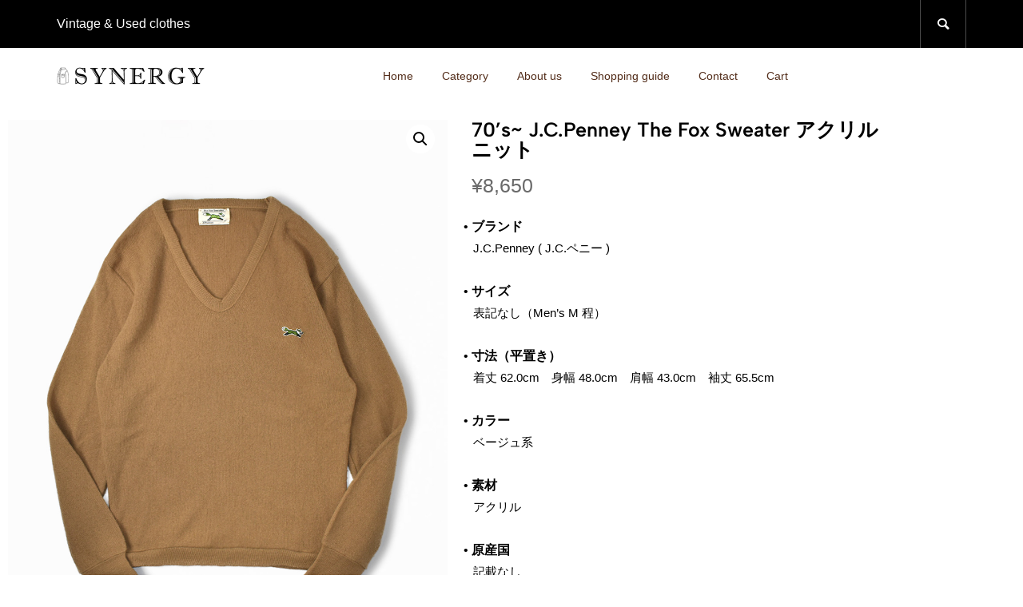

--- FILE ---
content_type: text/html; charset=UTF-8
request_url: https://synergy-clothes.com/product/70s%E3%80%9C-j-c-penney-the-fox-sweater-%E3%82%A2%E3%82%AF%E3%83%AA%E3%83%AB%E3%83%8B%E3%83%83%E3%83%88-2/
body_size: 23354
content:
<!DOCTYPE html>
<html dir="ltr" lang="ja" prefix="og: https://ogp.me/ns#">
<head >
<meta charset="UTF-8">
<meta name="description" content="&lt;img class=&quot;alignnone size-full wp-image-6099&quot; src=&quot;https://synergy-clothes.com/wp-content/uploads/2022/11/condition-c-scaled.jpg&quot; alt=&quot;&quot; width=&quot;2560&quot; height=&quot;973&quot; /&gt;&nbsp;">
<meta name="viewport" content="width=device-width">
<title>70’s~ J.C.Penney The Fox Sweater アクリルニット - Synergy Vintage &amp; Used clothes</title>

		<!-- All in One SEO 4.9.3 - aioseo.com -->
	<meta name="description" content="• ブランド ‌ J.C.Penney ( J.C.ペニー ) • サイズ ‌ 表記なし（M" />
	<meta name="robots" content="max-image-preview:large" />
	<link rel="canonical" href="https://synergy-clothes.com/product/70s%e3%80%9c-j-c-penney-the-fox-sweater-%e3%82%a2%e3%82%af%e3%83%aa%e3%83%ab%e3%83%8b%e3%83%83%e3%83%88-2/" />
	<meta name="generator" content="All in One SEO (AIOSEO) 4.9.3" />
		<meta property="og:locale" content="ja_JP" />
		<meta property="og:site_name" content="Synergy Vintage &amp; Used clothes - U.S.A.ブランドを中心に国内外から仕入れたヴィンテージ・古着を扱うオンラインショップ" />
		<meta property="og:type" content="article" />
		<meta property="og:title" content="70’s~ J.C.Penney The Fox Sweater アクリルニット - Synergy Vintage &amp; Used clothes" />
		<meta property="og:description" content="• ブランド ‌ J.C.Penney ( J.C.ペニー ) • サイズ ‌ 表記なし（M" />
		<meta property="og:url" content="https://synergy-clothes.com/product/70s%e3%80%9c-j-c-penney-the-fox-sweater-%e3%82%a2%e3%82%af%e3%83%aa%e3%83%ab%e3%83%8b%e3%83%83%e3%83%88-2/" />
		<meta property="article:published_time" content="2022-09-08T16:49:43+00:00" />
		<meta property="article:modified_time" content="2023-10-31T10:55:47+00:00" />
		<meta name="twitter:card" content="summary" />
		<meta name="twitter:title" content="70’s~ J.C.Penney The Fox Sweater アクリルニット - Synergy Vintage &amp; Used clothes" />
		<meta name="twitter:description" content="• ブランド ‌ J.C.Penney ( J.C.ペニー ) • サイズ ‌ 表記なし（M" />
		<script type="application/ld+json" class="aioseo-schema">
			{"@context":"https:\/\/schema.org","@graph":[{"@type":"BreadcrumbList","@id":"https:\/\/synergy-clothes.com\/product\/70s%e3%80%9c-j-c-penney-the-fox-sweater-%e3%82%a2%e3%82%af%e3%83%aa%e3%83%ab%e3%83%8b%e3%83%83%e3%83%88-2\/#breadcrumblist","itemListElement":[{"@type":"ListItem","@id":"https:\/\/synergy-clothes.com#listItem","position":1,"name":"\u30db\u30fc\u30e0","item":"https:\/\/synergy-clothes.com","nextItem":{"@type":"ListItem","@id":"https:\/\/synergy-clothes.com\/product-category\/allclothing\/#listItem","name":"\u5168\u3066\u306e\u5546\u54c1"}},{"@type":"ListItem","@id":"https:\/\/synergy-clothes.com\/product-category\/allclothing\/#listItem","position":2,"name":"\u5168\u3066\u306e\u5546\u54c1","item":"https:\/\/synergy-clothes.com\/product-category\/allclothing\/","nextItem":{"@type":"ListItem","@id":"https:\/\/synergy-clothes.com\/product-category\/allclothing\/tops\/#listItem","name":"Tops"},"previousItem":{"@type":"ListItem","@id":"https:\/\/synergy-clothes.com#listItem","name":"\u30db\u30fc\u30e0"}},{"@type":"ListItem","@id":"https:\/\/synergy-clothes.com\/product-category\/allclothing\/tops\/#listItem","position":3,"name":"Tops","item":"https:\/\/synergy-clothes.com\/product-category\/allclothing\/tops\/","nextItem":{"@type":"ListItem","@id":"https:\/\/synergy-clothes.com\/product-category\/allclothing\/tops\/knit\/#listItem","name":"Knit,Cardigan"},"previousItem":{"@type":"ListItem","@id":"https:\/\/synergy-clothes.com\/product-category\/allclothing\/#listItem","name":"\u5168\u3066\u306e\u5546\u54c1"}},{"@type":"ListItem","@id":"https:\/\/synergy-clothes.com\/product-category\/allclothing\/tops\/knit\/#listItem","position":4,"name":"Knit,Cardigan","item":"https:\/\/synergy-clothes.com\/product-category\/allclothing\/tops\/knit\/","nextItem":{"@type":"ListItem","@id":"https:\/\/synergy-clothes.com\/product\/70s%e3%80%9c-j-c-penney-the-fox-sweater-%e3%82%a2%e3%82%af%e3%83%aa%e3%83%ab%e3%83%8b%e3%83%83%e3%83%88-2\/#listItem","name":"70&#8217;s~ J.C.Penney The Fox Sweater \u30a2\u30af\u30ea\u30eb\u30cb\u30c3\u30c8"},"previousItem":{"@type":"ListItem","@id":"https:\/\/synergy-clothes.com\/product-category\/allclothing\/tops\/#listItem","name":"Tops"}},{"@type":"ListItem","@id":"https:\/\/synergy-clothes.com\/product\/70s%e3%80%9c-j-c-penney-the-fox-sweater-%e3%82%a2%e3%82%af%e3%83%aa%e3%83%ab%e3%83%8b%e3%83%83%e3%83%88-2\/#listItem","position":5,"name":"70&#8217;s~ J.C.Penney The Fox Sweater \u30a2\u30af\u30ea\u30eb\u30cb\u30c3\u30c8","previousItem":{"@type":"ListItem","@id":"https:\/\/synergy-clothes.com\/product-category\/allclothing\/tops\/knit\/#listItem","name":"Knit,Cardigan"}}]},{"@type":"ItemPage","@id":"https:\/\/synergy-clothes.com\/product\/70s%e3%80%9c-j-c-penney-the-fox-sweater-%e3%82%a2%e3%82%af%e3%83%aa%e3%83%ab%e3%83%8b%e3%83%83%e3%83%88-2\/#itempage","url":"https:\/\/synergy-clothes.com\/product\/70s%e3%80%9c-j-c-penney-the-fox-sweater-%e3%82%a2%e3%82%af%e3%83%aa%e3%83%ab%e3%83%8b%e3%83%83%e3%83%88-2\/","name":"70\u2019s~ J.C.Penney The Fox Sweater \u30a2\u30af\u30ea\u30eb\u30cb\u30c3\u30c8 - Synergy Vintage & Used clothes","description":"\u2022 \u30d6\u30e9\u30f3\u30c9 \u200c J.C.Penney ( J.C.\u30da\u30cb\u30fc ) \u2022 \u30b5\u30a4\u30ba \u200c \u8868\u8a18\u306a\u3057\uff08M","inLanguage":"ja","isPartOf":{"@id":"https:\/\/synergy-clothes.com\/#website"},"breadcrumb":{"@id":"https:\/\/synergy-clothes.com\/product\/70s%e3%80%9c-j-c-penney-the-fox-sweater-%e3%82%a2%e3%82%af%e3%83%aa%e3%83%ab%e3%83%8b%e3%83%83%e3%83%88-2\/#breadcrumblist"},"image":{"@type":"ImageObject","url":"https:\/\/synergy-clothes.com\/wp-content\/uploads\/2022\/06\/a-0331-02.jpg","@id":"https:\/\/synergy-clothes.com\/product\/70s%e3%80%9c-j-c-penney-the-fox-sweater-%e3%82%a2%e3%82%af%e3%83%aa%e3%83%ab%e3%83%8b%e3%83%83%e3%83%88-2\/#mainImage","width":1000,"height":1200},"primaryImageOfPage":{"@id":"https:\/\/synergy-clothes.com\/product\/70s%e3%80%9c-j-c-penney-the-fox-sweater-%e3%82%a2%e3%82%af%e3%83%aa%e3%83%ab%e3%83%8b%e3%83%83%e3%83%88-2\/#mainImage"},"datePublished":"2022-09-09T01:49:43+09:00","dateModified":"2023-10-31T19:55:47+09:00"},{"@type":"Organization","@id":"https:\/\/synergy-clothes.com\/#organization","name":"Synergy Vintage & Used clothes","description":"U.S.A.\u30d6\u30e9\u30f3\u30c9\u3092\u4e2d\u5fc3\u306b\u56fd\u5185\u5916\u304b\u3089\u4ed5\u5165\u308c\u305f\u30f4\u30a3\u30f3\u30c6\u30fc\u30b8\u30fb\u53e4\u7740\u3092\u6271\u3046\u30aa\u30f3\u30e9\u30a4\u30f3\u30b7\u30e7\u30c3\u30d7","url":"https:\/\/synergy-clothes.com\/"},{"@type":"WebSite","@id":"https:\/\/synergy-clothes.com\/#website","url":"https:\/\/synergy-clothes.com\/","name":"Synergy Vintage & Used clothes","description":"U.S.A.\u30d6\u30e9\u30f3\u30c9\u3092\u4e2d\u5fc3\u306b\u56fd\u5185\u5916\u304b\u3089\u4ed5\u5165\u308c\u305f\u30f4\u30a3\u30f3\u30c6\u30fc\u30b8\u30fb\u53e4\u7740\u3092\u6271\u3046\u30aa\u30f3\u30e9\u30a4\u30f3\u30b7\u30e7\u30c3\u30d7","inLanguage":"ja","publisher":{"@id":"https:\/\/synergy-clothes.com\/#organization"}}]}
		</script>
		<!-- All in One SEO -->

<link rel='dns-prefetch' href='//webfonts.xserver.jp' />
<link rel='dns-prefetch' href='//cdnjs.cloudflare.com' />
<link rel="alternate" type="application/rss+xml" title="Synergy Vintage &amp; Used clothes &raquo; 70&#8217;s~ J.C.Penney The Fox Sweater アクリルニット のコメントのフィード" href="https://synergy-clothes.com/product/70s%e3%80%9c-j-c-penney-the-fox-sweater-%e3%82%a2%e3%82%af%e3%83%aa%e3%83%ab%e3%83%8b%e3%83%83%e3%83%88-2/feed/" />
<link rel="alternate" title="oEmbed (JSON)" type="application/json+oembed" href="https://synergy-clothes.com/wp-json/oembed/1.0/embed?url=https%3A%2F%2Fsynergy-clothes.com%2Fproduct%2F70s%25e3%2580%259c-j-c-penney-the-fox-sweater-%25e3%2582%25a2%25e3%2582%25af%25e3%2583%25aa%25e3%2583%25ab%25e3%2583%258b%25e3%2583%2583%25e3%2583%2588-2%2F" />
<link rel="alternate" title="oEmbed (XML)" type="text/xml+oembed" href="https://synergy-clothes.com/wp-json/oembed/1.0/embed?url=https%3A%2F%2Fsynergy-clothes.com%2Fproduct%2F70s%25e3%2580%259c-j-c-penney-the-fox-sweater-%25e3%2582%25a2%25e3%2582%25af%25e3%2583%25aa%25e3%2583%25ab%25e3%2583%258b%25e3%2583%2583%25e3%2583%2588-2%2F&#038;format=xml" />
		<!-- This site uses the Google Analytics by MonsterInsights plugin v9.11.1 - Using Analytics tracking - https://www.monsterinsights.com/ -->
		<!-- Note: MonsterInsights is not currently configured on this site. The site owner needs to authenticate with Google Analytics in the MonsterInsights settings panel. -->
					<!-- No tracking code set -->
				<!-- / Google Analytics by MonsterInsights -->
		<link rel="preconnect" href="https://fonts.googleapis.com">
<link rel="preconnect" href="https://fonts.gstatic.com" crossorigin>
<link href="https://fonts.googleapis.com/css2?family=Noto+Sans+JP:wght@400;600" rel="stylesheet">
<style id='wp-img-auto-sizes-contain-inline-css' type='text/css'>
img:is([sizes=auto i],[sizes^="auto," i]){contain-intrinsic-size:3000px 1500px}
/*# sourceURL=wp-img-auto-sizes-contain-inline-css */
</style>
<link rel='stylesheet' id='woolentor-product-grid-modern-css' href='https://synergy-clothes.com/wp-content/plugins/woolentor-addons/assets/css/product-grid/modern.css?ver=3.3.1' type='text/css' media='all' />
<link rel='stylesheet' id='woolentor-product-grid-luxury-css' href='https://synergy-clothes.com/wp-content/plugins/woolentor-addons/assets/css/product-grid/luxury.css?ver=3.3.1' type='text/css' media='all' />
<link rel='stylesheet' id='woolentor-product-grid-editorial-css' href='https://synergy-clothes.com/wp-content/plugins/woolentor-addons/assets/css/product-grid/editorial.css?ver=3.3.1' type='text/css' media='all' />
<link rel='stylesheet' id='woolentor-product-grid-magazine-css' href='https://synergy-clothes.com/wp-content/plugins/woolentor-addons/assets/css/product-grid/magazine.css?ver=3.3.1' type='text/css' media='all' />
<link rel='stylesheet' id='wp-block-library-css' href='https://synergy-clothes.com/wp-includes/css/dist/block-library/style.min.css?ver=6.9' type='text/css' media='all' />
<style id='classic-theme-styles-inline-css' type='text/css'>
/*! This file is auto-generated */
.wp-block-button__link{color:#fff;background-color:#32373c;border-radius:9999px;box-shadow:none;text-decoration:none;padding:calc(.667em + 2px) calc(1.333em + 2px);font-size:1.125em}.wp-block-file__button{background:#32373c;color:#fff;text-decoration:none}
/*# sourceURL=/wp-includes/css/classic-themes.min.css */
</style>
<link rel='stylesheet' id='aioseo/css/src/vue/standalone/blocks/table-of-contents/global.scss-css' href='https://synergy-clothes.com/wp-content/plugins/all-in-one-seo-pack/dist/Lite/assets/css/table-of-contents/global.e90f6d47.css?ver=4.9.3' type='text/css' media='all' />
<style id='global-styles-inline-css' type='text/css'>
:root{--wp--preset--aspect-ratio--square: 1;--wp--preset--aspect-ratio--4-3: 4/3;--wp--preset--aspect-ratio--3-4: 3/4;--wp--preset--aspect-ratio--3-2: 3/2;--wp--preset--aspect-ratio--2-3: 2/3;--wp--preset--aspect-ratio--16-9: 16/9;--wp--preset--aspect-ratio--9-16: 9/16;--wp--preset--color--black: #000000;--wp--preset--color--cyan-bluish-gray: #abb8c3;--wp--preset--color--white: #ffffff;--wp--preset--color--pale-pink: #f78da7;--wp--preset--color--vivid-red: #cf2e2e;--wp--preset--color--luminous-vivid-orange: #ff6900;--wp--preset--color--luminous-vivid-amber: #fcb900;--wp--preset--color--light-green-cyan: #7bdcb5;--wp--preset--color--vivid-green-cyan: #00d084;--wp--preset--color--pale-cyan-blue: #8ed1fc;--wp--preset--color--vivid-cyan-blue: #0693e3;--wp--preset--color--vivid-purple: #9b51e0;--wp--preset--gradient--vivid-cyan-blue-to-vivid-purple: linear-gradient(135deg,rgb(6,147,227) 0%,rgb(155,81,224) 100%);--wp--preset--gradient--light-green-cyan-to-vivid-green-cyan: linear-gradient(135deg,rgb(122,220,180) 0%,rgb(0,208,130) 100%);--wp--preset--gradient--luminous-vivid-amber-to-luminous-vivid-orange: linear-gradient(135deg,rgb(252,185,0) 0%,rgb(255,105,0) 100%);--wp--preset--gradient--luminous-vivid-orange-to-vivid-red: linear-gradient(135deg,rgb(255,105,0) 0%,rgb(207,46,46) 100%);--wp--preset--gradient--very-light-gray-to-cyan-bluish-gray: linear-gradient(135deg,rgb(238,238,238) 0%,rgb(169,184,195) 100%);--wp--preset--gradient--cool-to-warm-spectrum: linear-gradient(135deg,rgb(74,234,220) 0%,rgb(151,120,209) 20%,rgb(207,42,186) 40%,rgb(238,44,130) 60%,rgb(251,105,98) 80%,rgb(254,248,76) 100%);--wp--preset--gradient--blush-light-purple: linear-gradient(135deg,rgb(255,206,236) 0%,rgb(152,150,240) 100%);--wp--preset--gradient--blush-bordeaux: linear-gradient(135deg,rgb(254,205,165) 0%,rgb(254,45,45) 50%,rgb(107,0,62) 100%);--wp--preset--gradient--luminous-dusk: linear-gradient(135deg,rgb(255,203,112) 0%,rgb(199,81,192) 50%,rgb(65,88,208) 100%);--wp--preset--gradient--pale-ocean: linear-gradient(135deg,rgb(255,245,203) 0%,rgb(182,227,212) 50%,rgb(51,167,181) 100%);--wp--preset--gradient--electric-grass: linear-gradient(135deg,rgb(202,248,128) 0%,rgb(113,206,126) 100%);--wp--preset--gradient--midnight: linear-gradient(135deg,rgb(2,3,129) 0%,rgb(40,116,252) 100%);--wp--preset--font-size--small: 13px;--wp--preset--font-size--medium: 20px;--wp--preset--font-size--large: 36px;--wp--preset--font-size--x-large: 42px;--wp--preset--spacing--20: 0.44rem;--wp--preset--spacing--30: 0.67rem;--wp--preset--spacing--40: 1rem;--wp--preset--spacing--50: 1.5rem;--wp--preset--spacing--60: 2.25rem;--wp--preset--spacing--70: 3.38rem;--wp--preset--spacing--80: 5.06rem;--wp--preset--shadow--natural: 6px 6px 9px rgba(0, 0, 0, 0.2);--wp--preset--shadow--deep: 12px 12px 50px rgba(0, 0, 0, 0.4);--wp--preset--shadow--sharp: 6px 6px 0px rgba(0, 0, 0, 0.2);--wp--preset--shadow--outlined: 6px 6px 0px -3px rgb(255, 255, 255), 6px 6px rgb(0, 0, 0);--wp--preset--shadow--crisp: 6px 6px 0px rgb(0, 0, 0);}:where(.is-layout-flex){gap: 0.5em;}:where(.is-layout-grid){gap: 0.5em;}body .is-layout-flex{display: flex;}.is-layout-flex{flex-wrap: wrap;align-items: center;}.is-layout-flex > :is(*, div){margin: 0;}body .is-layout-grid{display: grid;}.is-layout-grid > :is(*, div){margin: 0;}:where(.wp-block-columns.is-layout-flex){gap: 2em;}:where(.wp-block-columns.is-layout-grid){gap: 2em;}:where(.wp-block-post-template.is-layout-flex){gap: 1.25em;}:where(.wp-block-post-template.is-layout-grid){gap: 1.25em;}.has-black-color{color: var(--wp--preset--color--black) !important;}.has-cyan-bluish-gray-color{color: var(--wp--preset--color--cyan-bluish-gray) !important;}.has-white-color{color: var(--wp--preset--color--white) !important;}.has-pale-pink-color{color: var(--wp--preset--color--pale-pink) !important;}.has-vivid-red-color{color: var(--wp--preset--color--vivid-red) !important;}.has-luminous-vivid-orange-color{color: var(--wp--preset--color--luminous-vivid-orange) !important;}.has-luminous-vivid-amber-color{color: var(--wp--preset--color--luminous-vivid-amber) !important;}.has-light-green-cyan-color{color: var(--wp--preset--color--light-green-cyan) !important;}.has-vivid-green-cyan-color{color: var(--wp--preset--color--vivid-green-cyan) !important;}.has-pale-cyan-blue-color{color: var(--wp--preset--color--pale-cyan-blue) !important;}.has-vivid-cyan-blue-color{color: var(--wp--preset--color--vivid-cyan-blue) !important;}.has-vivid-purple-color{color: var(--wp--preset--color--vivid-purple) !important;}.has-black-background-color{background-color: var(--wp--preset--color--black) !important;}.has-cyan-bluish-gray-background-color{background-color: var(--wp--preset--color--cyan-bluish-gray) !important;}.has-white-background-color{background-color: var(--wp--preset--color--white) !important;}.has-pale-pink-background-color{background-color: var(--wp--preset--color--pale-pink) !important;}.has-vivid-red-background-color{background-color: var(--wp--preset--color--vivid-red) !important;}.has-luminous-vivid-orange-background-color{background-color: var(--wp--preset--color--luminous-vivid-orange) !important;}.has-luminous-vivid-amber-background-color{background-color: var(--wp--preset--color--luminous-vivid-amber) !important;}.has-light-green-cyan-background-color{background-color: var(--wp--preset--color--light-green-cyan) !important;}.has-vivid-green-cyan-background-color{background-color: var(--wp--preset--color--vivid-green-cyan) !important;}.has-pale-cyan-blue-background-color{background-color: var(--wp--preset--color--pale-cyan-blue) !important;}.has-vivid-cyan-blue-background-color{background-color: var(--wp--preset--color--vivid-cyan-blue) !important;}.has-vivid-purple-background-color{background-color: var(--wp--preset--color--vivid-purple) !important;}.has-black-border-color{border-color: var(--wp--preset--color--black) !important;}.has-cyan-bluish-gray-border-color{border-color: var(--wp--preset--color--cyan-bluish-gray) !important;}.has-white-border-color{border-color: var(--wp--preset--color--white) !important;}.has-pale-pink-border-color{border-color: var(--wp--preset--color--pale-pink) !important;}.has-vivid-red-border-color{border-color: var(--wp--preset--color--vivid-red) !important;}.has-luminous-vivid-orange-border-color{border-color: var(--wp--preset--color--luminous-vivid-orange) !important;}.has-luminous-vivid-amber-border-color{border-color: var(--wp--preset--color--luminous-vivid-amber) !important;}.has-light-green-cyan-border-color{border-color: var(--wp--preset--color--light-green-cyan) !important;}.has-vivid-green-cyan-border-color{border-color: var(--wp--preset--color--vivid-green-cyan) !important;}.has-pale-cyan-blue-border-color{border-color: var(--wp--preset--color--pale-cyan-blue) !important;}.has-vivid-cyan-blue-border-color{border-color: var(--wp--preset--color--vivid-cyan-blue) !important;}.has-vivid-purple-border-color{border-color: var(--wp--preset--color--vivid-purple) !important;}.has-vivid-cyan-blue-to-vivid-purple-gradient-background{background: var(--wp--preset--gradient--vivid-cyan-blue-to-vivid-purple) !important;}.has-light-green-cyan-to-vivid-green-cyan-gradient-background{background: var(--wp--preset--gradient--light-green-cyan-to-vivid-green-cyan) !important;}.has-luminous-vivid-amber-to-luminous-vivid-orange-gradient-background{background: var(--wp--preset--gradient--luminous-vivid-amber-to-luminous-vivid-orange) !important;}.has-luminous-vivid-orange-to-vivid-red-gradient-background{background: var(--wp--preset--gradient--luminous-vivid-orange-to-vivid-red) !important;}.has-very-light-gray-to-cyan-bluish-gray-gradient-background{background: var(--wp--preset--gradient--very-light-gray-to-cyan-bluish-gray) !important;}.has-cool-to-warm-spectrum-gradient-background{background: var(--wp--preset--gradient--cool-to-warm-spectrum) !important;}.has-blush-light-purple-gradient-background{background: var(--wp--preset--gradient--blush-light-purple) !important;}.has-blush-bordeaux-gradient-background{background: var(--wp--preset--gradient--blush-bordeaux) !important;}.has-luminous-dusk-gradient-background{background: var(--wp--preset--gradient--luminous-dusk) !important;}.has-pale-ocean-gradient-background{background: var(--wp--preset--gradient--pale-ocean) !important;}.has-electric-grass-gradient-background{background: var(--wp--preset--gradient--electric-grass) !important;}.has-midnight-gradient-background{background: var(--wp--preset--gradient--midnight) !important;}.has-small-font-size{font-size: var(--wp--preset--font-size--small) !important;}.has-medium-font-size{font-size: var(--wp--preset--font-size--medium) !important;}.has-large-font-size{font-size: var(--wp--preset--font-size--large) !important;}.has-x-large-font-size{font-size: var(--wp--preset--font-size--x-large) !important;}
:where(.wp-block-post-template.is-layout-flex){gap: 1.25em;}:where(.wp-block-post-template.is-layout-grid){gap: 1.25em;}
:where(.wp-block-term-template.is-layout-flex){gap: 1.25em;}:where(.wp-block-term-template.is-layout-grid){gap: 1.25em;}
:where(.wp-block-columns.is-layout-flex){gap: 2em;}:where(.wp-block-columns.is-layout-grid){gap: 2em;}
:root :where(.wp-block-pullquote){font-size: 1.5em;line-height: 1.6;}
/*# sourceURL=global-styles-inline-css */
</style>
<link rel='stylesheet' id='wapf-frontend-css-css' href='https://synergy-clothes.com/wp-content/plugins/advanced-product-fields-for-woocommerce/assets/css/frontend.min.css?ver=1.6.18' type='text/css' media='all' />
<link rel='stylesheet' id='contact-form-7-css' href='https://synergy-clothes.com/wp-content/plugins/contact-form-7/includes/css/styles.css?ver=6.1.4' type='text/css' media='all' />
<link rel='stylesheet' id='whats-new-style-css' href='https://synergy-clothes.com/wp-content/plugins/whats-new-genarator/whats-new.css?ver=2.0.2' type='text/css' media='all' />
<link rel='stylesheet' id='photoswipe-css' href='https://synergy-clothes.com/wp-content/plugins/woocommerce/assets/css/photoswipe/photoswipe.min.css?ver=10.4.3' type='text/css' media='all' />
<link rel='stylesheet' id='photoswipe-default-skin-css' href='https://synergy-clothes.com/wp-content/plugins/woocommerce/assets/css/photoswipe/default-skin/default-skin.min.css?ver=10.4.3' type='text/css' media='all' />
<link rel='stylesheet' id='woocommerce-layout-css' href='https://synergy-clothes.com/wp-content/plugins/woocommerce/assets/css/woocommerce-layout.css?ver=10.4.3' type='text/css' media='all' />
<link rel='stylesheet' id='woocommerce-smallscreen-css' href='https://synergy-clothes.com/wp-content/plugins/woocommerce/assets/css/woocommerce-smallscreen.css?ver=10.4.3' type='text/css' media='only screen and (max-width: 768px)' />
<link rel='stylesheet' id='woocommerce-general-css' href='https://synergy-clothes.com/wp-content/plugins/woocommerce/assets/css/woocommerce.css?ver=10.4.3' type='text/css' media='all' />
<style id='woocommerce-inline-inline-css' type='text/css'>
.woocommerce form .form-row .required { visibility: visible; }
/*# sourceURL=woocommerce-inline-inline-css */
</style>
<link rel='stylesheet' id='codesigner-css' href='https://synergy-clothes.com/wp-content/plugins/woolementor/assets/css/front.css?ver=4.28.2' type='text/css' media='all' />
<link rel='stylesheet' id='codesigner-font-awesome-css' href='https://cdnjs.cloudflare.com/ajax/libs/font-awesome/6.4.0/css/all.min.css?ver=6.4.0' type='text/css' media='all' />
<link rel='stylesheet' id='font-awesome-free-css' href='//cdnjs.cloudflare.com/ajax/libs/font-awesome/6.1.1/css/all.min.css?ver=4.28.2' type='text/css' media='all' />
<link rel='stylesheet' id='codesigner-grid-system-css' href='https://synergy-clothes.com/wp-content/plugins/woolementor/assets/css/cx-grid.css?ver=4.28.2' type='text/css' media='all' />
<link rel='stylesheet' id='wt-woocommerce-related-products-css' href='https://synergy-clothes.com/wp-content/plugins/wt-woocommerce-related-products/public/css/custom-related-products-public.css?ver=1.7.6' type='text/css' media='all' />
<link rel='stylesheet' id='carousel-css-css' href='https://synergy-clothes.com/wp-content/plugins/wt-woocommerce-related-products/public/css/owl.carousel.min.css?ver=1.7.6' type='text/css' media='all' />
<link rel='stylesheet' id='carousel-theme-css-css' href='https://synergy-clothes.com/wp-content/plugins/wt-woocommerce-related-products/public/css/owl.theme.default.min.css?ver=1.7.6' type='text/css' media='all' />
<link rel='stylesheet' id='variation-swatches-front-css-css' href='https://synergy-clothes.com/wp-content/plugins/woolementor/modules/variation-swatches/css/front.css?ver=4.28.2' type='text/css' media='all' />
<link rel='stylesheet' id='cd-flash-sale-css-css' href='https://synergy-clothes.com/wp-content/plugins/woolementor/modules/flash-sale/css/front.css?ver=4.28.2' type='text/css' media='all' />
<link rel='stylesheet' id='cd-partial-payment-front-css-css' href='https://synergy-clothes.com/wp-content/plugins/woolementor/modules/partial-payment/css/front.css?ver=4.28.2' type='text/css' media='all' />
<link rel='stylesheet' id='cd-backorder-css-css' href='https://synergy-clothes.com/wp-content/plugins/woolementor/modules/backorder/css/front.css?ver=4.28.2' type='text/css' media='all' />
<link rel='stylesheet' id='font-awesome-css' href='https://synergy-clothes.com/wp-content/plugins/elementor/assets/lib/font-awesome/css/font-awesome.min.css?ver=4.7.0' type='text/css' media='all' />
<link rel='stylesheet' id='simple-line-icons-wl-css' href='https://synergy-clothes.com/wp-content/plugins/woolentor-addons/assets/css/simple-line-icons.css?ver=3.3.1' type='text/css' media='all' />
<link rel='stylesheet' id='htflexboxgrid-css' href='https://synergy-clothes.com/wp-content/plugins/woolentor-addons/assets/css/htflexboxgrid.css?ver=3.3.1' type='text/css' media='all' />
<link rel='stylesheet' id='slick-css' href='https://synergy-clothes.com/wp-content/plugins/woolementor/assets/third-party/slick/slick.css?ver=1.8.1' type='text/css' media='all' />
<link rel='stylesheet' id='woolentor-widgets-css' href='https://synergy-clothes.com/wp-content/plugins/woolentor-addons/assets/css/woolentor-widgets.css?ver=3.3.1' type='text/css' media='all' />
<link rel='stylesheet' id='woolentor-quickview-css' href='https://synergy-clothes.com/wp-content/plugins/woolentor-addons/includes/modules/quickview/assets/css/frontend.css?ver=3.3.1' type='text/css' media='all' />
<link rel='stylesheet' id='glamour-style-css' href='https://synergy-clothes.com/wp-content/themes/glamour_tcd073/style.css?ver=1.18.1' type='text/css' media='all' />
<link rel='stylesheet' id='design-plus-css' href='https://synergy-clothes.com/wp-content/themes/glamour_tcd073/css/design-plus.css?ver=1.18.1' type='text/css' media='all' />
<link rel='stylesheet' id='glamour-slick-css' href='https://synergy-clothes.com/wp-content/themes/glamour_tcd073/css/slick.min.css?ver=1.18.1' type='text/css' media='all' />
<link rel='stylesheet' id='glamour-perfect-scrollbar-css' href='https://synergy-clothes.com/wp-content/themes/glamour_tcd073/css/perfect-scrollbar.css?ver=6.9' type='text/css' media='all' />
<link rel='stylesheet' id='sns-button-css' href='https://synergy-clothes.com/wp-content/themes/glamour_tcd073/css/sns-botton.css?ver=1.18.1' type='text/css' media='all' />
<link rel='stylesheet' id='elementor-frontend-css' href='https://synergy-clothes.com/wp-content/uploads/elementor/css/custom-frontend.min.css?ver=1768932153' type='text/css' media='all' />
<link rel='stylesheet' id='eael-general-css' href='https://synergy-clothes.com/wp-content/plugins/essential-addons-for-elementor-lite/assets/front-end/css/view/general.min.css?ver=6.5.8' type='text/css' media='all' />
<link rel='stylesheet' id='wpr-text-animations-css-css' href='https://synergy-clothes.com/wp-content/plugins/royal-elementor-addons/assets/css/lib/animations/text-animations.min.css?ver=1.7.1045' type='text/css' media='all' />
<link rel='stylesheet' id='wpr-addons-css-css' href='https://synergy-clothes.com/wp-content/plugins/royal-elementor-addons/assets/css/frontend.min.css?ver=1.7.1045' type='text/css' media='all' />
<link rel='stylesheet' id='font-awesome-5-all-css' href='https://synergy-clothes.com/wp-content/plugins/elementor/assets/lib/font-awesome/css/all.min.css?ver=6.5.8' type='text/css' media='all' />
<style>:root {
  --tcd-font-type1: Arial,"Hiragino Sans","Yu Gothic Medium","Meiryo",sans-serif;
  --tcd-font-type2: "Times New Roman",Times,"Yu Mincho","游明朝","游明朝体","Hiragino Mincho Pro",serif;
  --tcd-font-type3: Palatino,"Yu Kyokasho","游教科書体","UD デジタル 教科書体 N","游明朝","游明朝体","Hiragino Mincho Pro","Meiryo",serif;
  --tcd-font-type-logo: "Noto Sans JP",sans-serif;
}</style>
<script type="text/template" id="tmpl-variation-template">
	<div class="woocommerce-variation-description">{{{ data.variation.variation_description }}}</div>
	<div class="woocommerce-variation-price">{{{ data.variation.price_html }}}</div>
	<div class="woocommerce-variation-availability">{{{ data.variation.availability_html }}}</div>
</script>
<script type="text/template" id="tmpl-unavailable-variation-template">
	<p role="alert">この商品は対応しておりません。異なる組み合わせを選択してください。</p>
</script>
<!--n2css--><!--n2js--><script type="text/javascript" data-cfasync="false" src="https://synergy-clothes.com/wp-includes/js/jquery/jquery.min.js?ver=3.7.1" id="jquery-core-js"></script>
<script type="text/javascript" data-cfasync="false" src="https://synergy-clothes.com/wp-includes/js/jquery/jquery-migrate.min.js?ver=3.4.1" id="jquery-migrate-js"></script>
<script type="text/javascript" id="jquery-js-after">
/* <![CDATA[ */
if (typeof (window.wpfReadyList) == "undefined") {
			var v = jQuery.fn.jquery;
			if (v && parseInt(v) >= 3 && window.self === window.top) {
				var readyList=[];
				window.originalReadyMethod = jQuery.fn.ready;
				jQuery.fn.ready = function(){
					if(arguments.length && arguments.length > 0 && typeof arguments[0] === "function") {
						readyList.push({"c": this, "a": arguments});
					}
					return window.originalReadyMethod.apply( this, arguments );
				};
				window.wpfReadyList = readyList;
			}}
//# sourceURL=jquery-js-after
/* ]]> */
</script>
<script type="text/javascript" src="//webfonts.xserver.jp/js/xserverv3.js?fadein=0&amp;ver=2.0.9" id="typesquare_std-js"></script>
<script type="text/javascript" src="https://synergy-clothes.com/wp-content/plugins/woocommerce/assets/js/jquery-blockui/jquery.blockUI.min.js?ver=2.7.0-wc.10.4.3" id="wc-jquery-blockui-js" data-wp-strategy="defer"></script>
<script type="text/javascript" id="wc-add-to-cart-js-extra">
/* <![CDATA[ */
var wc_add_to_cart_params = {"ajax_url":"/wp-admin/admin-ajax.php","wc_ajax_url":"/?wc-ajax=%%endpoint%%","i18n_view_cart":"\u304a\u8cb7\u3044\u7269\u30ab\u30b4\u3092\u8868\u793a","cart_url":"https://synergy-clothes.com/checkout/","is_cart":"","cart_redirect_after_add":"no"};
//# sourceURL=wc-add-to-cart-js-extra
/* ]]> */
</script>
<script type="text/javascript" src="https://synergy-clothes.com/wp-content/plugins/woocommerce/assets/js/frontend/add-to-cart.min.js?ver=10.4.3" id="wc-add-to-cart-js" defer="defer" data-wp-strategy="defer"></script>
<script type="text/javascript" src="https://synergy-clothes.com/wp-content/plugins/woocommerce/assets/js/photoswipe/photoswipe.min.js?ver=4.1.1-wc.10.4.3" id="wc-photoswipe-js" data-wp-strategy="defer"></script>
<script type="text/javascript" src="https://synergy-clothes.com/wp-content/plugins/woocommerce/assets/js/js-cookie/js.cookie.min.js?ver=2.1.4-wc.10.4.3" id="wc-js-cookie-js" defer="defer" data-wp-strategy="defer"></script>
<script type="text/javascript" id="woocommerce-js-extra">
/* <![CDATA[ */
var woocommerce_params = {"ajax_url":"/wp-admin/admin-ajax.php","wc_ajax_url":"/?wc-ajax=%%endpoint%%","i18n_password_show":"\u30d1\u30b9\u30ef\u30fc\u30c9\u3092\u8868\u793a","i18n_password_hide":"\u30d1\u30b9\u30ef\u30fc\u30c9\u3092\u96a0\u3059"};
//# sourceURL=woocommerce-js-extra
/* ]]> */
</script>
<script type="text/javascript" src="https://synergy-clothes.com/wp-content/plugins/woocommerce/assets/js/frontend/woocommerce.min.js?ver=10.4.3" id="woocommerce-js" defer="defer" data-wp-strategy="defer"></script>
<script type="text/javascript" src="https://synergy-clothes.com/wp-content/plugins/wt-woocommerce-related-products/public/js/custom-related-products-public.js?ver=1.7.6" id="wt-woocommerce-related-products-js"></script>
<script type="text/javascript" src="https://synergy-clothes.com/wp-content/plugins/wt-woocommerce-related-products/public/js/wt_owl_carousel.js?ver=1.7.6" id="wt-owl-js-js"></script>
<script type="text/javascript" src="https://synergy-clothes.com/wp-includes/js/underscore.min.js?ver=1.13.7" id="underscore-js"></script>
<script type="text/javascript" id="wp-util-js-extra">
/* <![CDATA[ */
var _wpUtilSettings = {"ajax":{"url":"/wp-admin/admin-ajax.php"}};
//# sourceURL=wp-util-js-extra
/* ]]> */
</script>
<script type="text/javascript" src="https://synergy-clothes.com/wp-includes/js/wp-util.min.js?ver=6.9" id="wp-util-js"></script>
<link rel="https://api.w.org/" href="https://synergy-clothes.com/wp-json/" /><link rel="alternate" title="JSON" type="application/json" href="https://synergy-clothes.com/wp-json/wp/v2/product/4457" /><link rel="EditURI" type="application/rsd+xml" title="RSD" href="https://synergy-clothes.com/xmlrpc.php?rsd" />
<meta name="generator" content="WordPress 6.9" />
<meta name="generator" content="WooCommerce 10.4.3" />
<link rel='shortlink' href='https://synergy-clothes.com/?p=4457' />
<link rel="shortcut icon" href="https://synergy-clothes.com/wp-content/uploads/2024/04/synergy_logo_pngmeishi.png">
<style>
.p-author-list__archive-link { color: #97d2f4; }
.p-button, .p-pagetop a, .widget_welcart_login input#member_loginw, .widget_welcart_login input#member_login { background-color: #97d2f4; }
 .p-page-links a:hover, .p-page-links > span, .p-pager__item .current, .p-pager__item a:hover, .p-item-archive__sub-categories__item.is-active a, .p-item-archive__sub-categories__item a:hover { background-color: #97d2f4; border-color: #97d2f4; }
.p-author-list__archive-link:hover,.p-widget a:hover { color: #6bc2f4; }
.p-button:hover, .p-pagetop a:hover, .widget_welcart_login input#member_loginw:hover, .widget_welcart_login input#member_login:hover{ background-color: #6bc2f4; }
.p-body a, .custom-html-widget a { color: #397fce; }
.p-body a:hover, .custom-html-widget a:hover { color: #cccccc; }
body, input, textarea { font-family: var(--tcd-font-type1); }
.p-logo, .p-entry__title, .p-headline, .p-page-header__title, .p-page-header__subtitle, .p-page-header__image-title, .p-page-header__image-subtitle, .p-header-content__catch, .p-cb__item-headline, .p-cb__item-subheadline {
font-family: var(--tcd-font-type1);
}
.c-font-type--logo a { font-family: var(--tcd-font-type-logo); font-weight:bold ; } 
.p-hover-effect--type1:hover .p-hover-effect__image { -webkit-transform: scale(1.5); -moz-transform: scale(1.5); -ms-transform: scale(1.5); transform: scale(1.5); }
.p-hover-effect--type2 .p-hover-effect__image { -webkit-transform: scale(1.2); -moz-transform: scale(1.2); -ms-transform: scale(1.2); transform: scale(1.2); }
.p-hover-effect--type3 .p-hover-effect__image { -webkit-transform: scale(1.2) translate3d(-8px, 0, 0); -moz-transform: scale(1.2) translate3d(-8px, 0, 0); -ms-transform: scale(1.2) translate3d(-8px, 0, 0); transform: scale(1.2) translate3d(-8px, 0, 0); }
.p-hover-effect--type3:hover .p-hover-effect__image { -webkit-transform: scale(1.2) translate3d(8px, 0, 0); -moz-transform: scale(1.2) translate3d(8px, 0, 0); -ms-transform: scale(1.2) translate3d(8px, 0, 0); transform: scale(1.2) translate3d(8px, 0, 0); }
.p-hover-effect--type3:hover .p-hover-effect__bg, .p-hover-effect--type3.p-hover-effect__bg:hover { background: #000000; }
.p-hover-effect--type3:hover .p-hover-effect__image { opacity: 0.5 }
.p-hover-effect--type4.p-hover-effect__bg:hover, .p-hover-effect--type4:hover .p-hover-effect__bg { background: #000000; }
.p-hover-effect--type4:hover .p-hover-effect__image { opacity: 0.5; }
.p-entry__title { color: #000000; font-size: 28px; }
.p-entry__body { color: #000000; font-size: 16px; }
.p-entry__header.has-image .p-entry__header-contents { background: -webkit-linear-gradient(top, rgba(0, 0, 0,0) 0%,rgba(0, 0, 0, 0.66) 100%); background: -moz-linear-gradient(top, rgba(0, 0, 0, 0) 0%, rgba(0, 0, 0, 0.66) 100%); background: linear-gradient(to bottom, rgba(0, 0, 0, 0) 0%,rgba(0, 0, 0, 0.66) 100%); }
.p-entry__header.has-image .p-entry__title, .p-entry__header.has-image .p-entry__header-meta, .p-entry__header.has-image .p-entry__header-meta a { color: #ffffff; }
.p-header__welcart-cart__badge { background-color: #ff004b; color: #ffffff; }
.p-entry-item__title { color: #000000; font-size: 28px; }
.p-entry-item__body, p-wc__body { color: #3f3f3f; font-size: 16px; }
.p-price { color: #000000; }
.p-entry-item__price { font-size: 20px; }
.p-feature-archive__item-thumbnail::after { background-color: rgba(0, 0, 0, 0.2); }
.p-entry-feature__title { color: #000000; font-size: 32px; }
.p-entry-feature__body { color: #000000; font-size: 16px; }
.p-entry-news__title { color: #000000; font-size: 28px; }
.p-entry-news__body { color: #000000; font-size: 16px; }
.p-entry-news__header.has-image .p-entry__header-contents { background: -webkit-linear-gradient(top, rgba(0, 0, 0, 0) 0%,rgba(0, 0, 0, 0.66) 100%); background: -moz-linear-gradient(top, rgba(0, 0, 0, 0) 0%, rgba(0, 0, 0, 0.66) 100%); background: linear-gradient(to bottom, rgba(0, 0, 0, 0) 0%,rgba(0, 0, 0, 0.66) 100%); }
.p-entry-news__header.has-image .p-entry__title, .p-entry-news__header.has-image .p-entry__header-meta, .p-entry-news__header.has-image .p-entry__header-meta a { color: #ffffff; }
.p-header__logo--text { font-size: 36px; }
.p-megamenu01 { background-color: #000000; }
.p-megamenu01__list-item a { color: #ffffff; }
.p-megamenu01__list-item.is-active > a { color: #ff004b; }
.p-megamenu02 { background-color: #000000; }
.p-megamenu02__list-item > a { color: #aaaaaa; }
.p-megamenu02__list-item > a:hover { color: #999999; }
.p-megamenu02__submenu-item a { color: #ffffff; }
.p-megamenu02__submenu-item a:hover { color: #999999; }
.p-megamenu-a { background-color: #000000; }
.p-megamenu-b { background-color: #000000; }
.p-footer-blog__item-thumbnail::after { background-color: rgba(0, 0, 0, 0.2); }
.p-footer__logo--text { font-size: 0px; }
.p-copyright { background-color: #000000; color: #ffffff; }
@media (min-width: 992px) {
	.p-header__upper { background-color: #000000; }
	.p-header__upper, .p-header__upper a, .p-header__upper-nav li a { color: #ffffff; }
	.p-header__upper a:hover, .p-header__upper button:hover { color: #999999; }
	.p-header__upper-nav, .p-header__upper-nav li { border-color: #4d4d4d; }
	.p-header__lower { background-color: #ffffff; }
	.p-header__lower-inner, .p-header__lower-inner a, .p-global-nav > li > a { color: #532d1a; }
	.p-header__lower-inner a:hover, .p-header__lower-inner button:hover, .p-global-nav > li > a:hover, .p-global-nav > li.current-menu-item > a { color: #895f39; }
	.l-header__fix .is-header-fixed .p-header__upper { background-color: rgba(0, 0, 0, 0.8); }
	.l-header__fix .is-header-fixed .p-header__upper, .l-header__fix--mobile .is-header-fixed .p-header__upper a { color: #ffffff; }
	.l-header__fix .is-header-fixed .p-header__upper a:hover, .l-header__fix--mobile .is-header-fixed .p-header__upper button:hover { color: #999999; }
	.l-header__fix .is-header-fixed .p-header__upper-nav, .l-header__fix--mobile .is-header-fixed .p-header__upper-nav li { border-color: #4d4d4d; }
	.l-header__fix .is-header-fixed .p-header__lower { background-color: rgba(255, 255, 255, 0.8); }
	.l-header__fix .is-header-fixed .p-header__lower-inner, .l-header__fix--mobile .is-header-fixed .p-header__lower-inner a { color: #000000; }
	.l-header__fix .is-header-fixed .p-header__lower-inner a:hover, .l-header__fix--mobile .is-header-fixed .p-header__lower-inner button:hover, .l-header__fix .is-header-fixed .p-global-nav > li:hover > a, .l-header__fix .is-header-fixed .p-global-nav > li.current-menu-item > a { color: #999999; }
	.p-global-nav .sub-menu a { background-color: #383838; color: #ffffff !important; }
	.p-global-nav .sub-menu a:hover, .p-global-nav .sub-menu .current-menu-item > a { background-color: #d1d1d1; color: #ffffff !important; }
}
@media (max-width: 991px) {
	.p-header__upper { background-color: #000000; }
	.p-header__upper, .p-header__upper a { color: #ffffff; }
	.p-header__upper a:hover, .p-header__upper button:hover { color: #999999; }
	.p-header__upper-nav, .p-header__upper-nav li { border-color: #4d4d4d; }
	.p-header__lower { background-color: #ffffff; }
	.p-header__lower-inner, .p-header__lower-inner a { color: #000000; }
	.p-header__lower-inner a:hover, .p-header__lower-inner button:hover { color: #999999; }
	.l-header__fix .is-header-fixed .p-header__upper, .p-header__upper-search__form { background-color: rgba(0, 0, 0, 0.8); }
	.l-header__fix .is-header-fixed .p-header__upper, .l-header__fix--mobile .is-header-fixed .p-header__upper a { color: #ffffff; }
	.l-header__fix .is-header-fixed .p-header__upper a:hover, .l-header__fix--mobile .is-header-fixed .p-header__upper button:hover { color: #999999; }
	.l-header__fix .is-header-fixed .p-header__upper-nav, .l-header__fix--mobile .is-header-fixed .p-header__upper-nav li { border-color: #4d4d4d; }
	.l-header__fix--mobile .is-header-fixed .p-header__lower { background-color: rgba(255, 255, 255, 0.8); }
	.l-header__fix--mobile .is-header-fixed .p-header__lower-inner, .l-header__fix--mobile .is-header-fixed .p-header__lower-inner a { color: #000000; }
	.l-header__fix--mobile .is-header-fixed .p-header__lower-inner a:hover, .l-header__fix--mobile .is-header-fixed .p-header__lower-inner button:hover { color: #999999; }
	.p-header__logo--text { font-size: 30px; }
	.p-footer__logo--text { font-size: 0px; }
	.p-drawer__contents { background-color: #000000; }
	.p-drawer__contents .ps__thumb-y { background-color: #666666; }
	.p-drawer__menu a, .p-drawer__menu > li > a { background-color: #222222; color: #ffffff !important; }
	.p-drawer__menu a, .p-drawer__menu > li > a { background-color: #222222; color: #ffffff !important; }
	.p-drawer__menu a:hover, .p-drawer__menu > li > a:hover { background-color: #222222; color: #ff004b !important; }
	.p-drawer__menu .sub-menu a { background-color: #333333; color: #ffffff !important; }
	.p-drawer__menu .sub-menu a:hover { background-color: #333333; color: #ff004b !important; }
	.p-entry__title { font-size: 20px; }
	.p-entry__body { font-size: 14px; }
	.p-entry-item__title { font-size: 20px; }
	.p-entry-item__body { font-size: 14px; }
	.p-entry-item__price { font-size: 16px; }
	.p-entry-feature__title { font-size: 18px; }
	.p-entry-feature__body { font-size: 14px; }
	.p-entry-news__title { font-size: 20px; }
	.p-entry-news__body { font-size: 14px; }
}
.p-modal-cta { background-color: rgba(0, 0, 0, 0.6); }
.p-modal-cta__info { background-color: rgba(0, 0, 0, 0.6); }
</style>
	<noscript><style>.woocommerce-product-gallery{ opacity: 1 !important; }</style></noscript>
	<meta name="generator" content="Elementor 3.34.2; features: additional_custom_breakpoints; settings: css_print_method-external, google_font-enabled, font_display-auto">
			<style>
				.e-con.e-parent:nth-of-type(n+4):not(.e-lazyloaded):not(.e-no-lazyload),
				.e-con.e-parent:nth-of-type(n+4):not(.e-lazyloaded):not(.e-no-lazyload) * {
					background-image: none !important;
				}
				@media screen and (max-height: 1024px) {
					.e-con.e-parent:nth-of-type(n+3):not(.e-lazyloaded):not(.e-no-lazyload),
					.e-con.e-parent:nth-of-type(n+3):not(.e-lazyloaded):not(.e-no-lazyload) * {
						background-image: none !important;
					}
				}
				@media screen and (max-height: 640px) {
					.e-con.e-parent:nth-of-type(n+2):not(.e-lazyloaded):not(.e-no-lazyload),
					.e-con.e-parent:nth-of-type(n+2):not(.e-lazyloaded):not(.e-no-lazyload) * {
						background-image: none !important;
					}
				}
			</style>
			<noscript><style>.lazyload[data-src]{display:none !important;}</style></noscript><style>.lazyload{background-image:none !important;}.lazyload:before{background-image:none !important;}</style><style id="wpr_lightbox_styles">
				.lg-backdrop {
					background-color: rgba(0,0,0,0.6) !important;
				}
				.lg-toolbar,
				.lg-dropdown {
					background-color: rgba(0,0,0,0.8) !important;
				}
				.lg-dropdown:after {
					border-bottom-color: rgba(0,0,0,0.8) !important;
				}
				.lg-sub-html {
					background-color: rgba(0,0,0,0.8) !important;
				}
				.lg-thumb-outer,
				.lg-progress-bar {
					background-color: #444444 !important;
				}
				.lg-progress {
					background-color: #a90707 !important;
				}
				.lg-icon {
					color: #efefef !important;
					font-size: 20px !important;
				}
				.lg-icon.lg-toogle-thumb {
					font-size: 24px !important;
				}
				.lg-icon:hover,
				.lg-dropdown-text:hover {
					color: #ffffff !important;
				}
				.lg-sub-html,
				.lg-dropdown-text {
					color: #efefef !important;
					font-size: 14px !important;
				}
				#lg-counter {
					color: #efefef !important;
					font-size: 14px !important;
				}
				.lg-prev,
				.lg-next {
					font-size: 35px !important;
				}

				/* Defaults */
				.lg-icon {
				background-color: transparent !important;
				}

				#lg-counter {
				opacity: 0.9;
				}

				.lg-thumb-outer {
				padding: 0 10px;
				}

				.lg-thumb-item {
				border-radius: 0 !important;
				border: none !important;
				opacity: 0.5;
				}

				.lg-thumb-item.active {
					opacity: 1;
				}
	         </style></head>
<body class="wp-singular product-template-default single single-product postid-4457 wp-custom-logo wp-embed-responsive wp-theme-glamour_tcd073 theme-glamour_tcd073 woocommerce woocommerce-page woocommerce-no-js codesigner wl glamour_tcd073 woolentor_current_theme_tcd-glamour l-sidebar--type1 l-header--type2 l-header--type2--mobile l-header__fix l-header__fix--mobile elementor-page-1472 elementor-default elementor-template-full-width elementor-kit-205">
<header id="js-header" class="l-header">
	<div class="l-header__bar l-header__bar--mobile">
		<div class="p-header__upper">
			<div class="p-header__upper-inner l-inner">
				<div class="p-header-description">Vintage &amp; Used clothes</div>
				<ul class="p-header__upper-nav">
					<li class="p-header__upper-search">
						<div class="p-header__upper-search__form">
							<form role="search" method="get" action="https://synergy-clothes.com/">
								<input class="p-header__upper-search__input" name="s" type="text" value="">
								<button class="p-header__upper-search__submit c-icon-button">&#xe915;</button>
							</form>
						</div>
						<button id="js-header__search" class="p-header__upper-search__button c-icon-button">&#xe915;</button>
					</li>
				</ul>
			</div>
		</div>
		<div class="p-header__lower">
			<div class="p-header__lower-inner l-inner no-social-nav">
				<div class="p-logo p-header__logo p-header__logo--retina">
					<a href="https://synergy-clothes.com/"><img src="[data-uri]" alt="Synergy Vintage &amp; Used clothes" width="185" data-src="https://synergy-clothes.com/wp-content/uploads/2025/01/header_logo_pc5.png" decoding="async" class="lazyload" data-eio-rwidth="370" data-eio-rheight="44"><noscript><img src="https://synergy-clothes.com/wp-content/uploads/2025/01/header_logo_pc5.png" alt="Synergy Vintage &amp; Used clothes" width="185" data-eio="l"></noscript></a>
				</div>
				<div class="p-logo p-header__logo--mobile p-header__logo--retina">
					<a href="https://synergy-clothes.com/"><img src="[data-uri]" alt="Synergy Vintage &amp; Used clothes" width="145" data-src="https://synergy-clothes.com/wp-content/uploads/2025/01/header_logo_sp5.png" decoding="async" class="lazyload" data-eio-rwidth="290" data-eio-rheight="36"><noscript><img src="https://synergy-clothes.com/wp-content/uploads/2025/01/header_logo_sp5.png" alt="Synergy Vintage &amp; Used clothes" width="145" data-eio="l"></noscript></a>
				</div>
				<div id="js-drawer" class="p-drawer">
					<div class="p-drawer__contents">
<nav class="p-global-nav__container"><ul id="js-global-nav" class="p-global-nav p-drawer__menu"><li id="menu-item-62" class="menu-item menu-item-type-custom menu-item-object-custom menu-item-home menu-item-62"><a href="https://synergy-clothes.com/">Home<span class="p-global-nav__toggle"></span></a></li>
<li id="menu-item-32" class="menu-item menu-item-type-custom menu-item-object-custom menu-item-has-children menu-item-32"><a href="#">Category<span class="p-global-nav__toggle"></span></a>
<ul class="sub-menu">
	<li id="menu-item-12253" class="menu-item menu-item-type-post_type menu-item-object-page menu-item-12253"><a href="https://synergy-clothes.com/toppage/all-items/">All Items<span class="p-global-nav__toggle"></span></a></li>
	<li id="menu-item-12613" class="menu-item menu-item-type-post_type menu-item-object-page menu-item-has-children menu-item-12613"><a href="https://synergy-clothes.com/toppage/all-items/jacketouter/">Jacket,Outer<span class="p-global-nav__toggle"></span></a>
	<ul class="sub-menu">
		<li id="menu-item-12614" class="menu-item menu-item-type-post_type menu-item-object-page menu-item-12614"><a href="https://synergy-clothes.com/toppage/all-items/jacketouter/coat/">Coat<span class="p-global-nav__toggle"></span></a></li>
		<li id="menu-item-12615" class="menu-item menu-item-type-post_type menu-item-object-page menu-item-12615"><a href="https://synergy-clothes.com/toppage/all-items/jacketouter/tailored-jacket/">Tailored Jacket<span class="p-global-nav__toggle"></span></a></li>
		<li id="menu-item-12616" class="menu-item menu-item-type-post_type menu-item-object-page menu-item-12616"><a href="https://synergy-clothes.com/toppage/all-items/jacketouter/denim-jacket/">Denim Jacket<span class="p-global-nav__toggle"></span></a></li>
		<li id="menu-item-12617" class="menu-item menu-item-type-post_type menu-item-object-page menu-item-12617"><a href="https://synergy-clothes.com/toppage/all-items/jacketouter/blouson/">Blouson<span class="p-global-nav__toggle"></span></a></li>
		<li id="menu-item-12618" class="menu-item menu-item-type-post_type menu-item-object-page menu-item-12618"><a href="https://synergy-clothes.com/toppage/all-items/jacketouter/mountain-parka/">Mountain Parka<span class="p-global-nav__toggle"></span></a></li>
		<li id="menu-item-12619" class="menu-item menu-item-type-post_type menu-item-object-page menu-item-12619"><a href="https://synergy-clothes.com/toppage/all-items/jacketouter/leather-jacket/">Leather Jacket<span class="p-global-nav__toggle"></span></a></li>
		<li id="menu-item-12620" class="menu-item menu-item-type-post_type menu-item-object-page menu-item-12620"><a href="https://synergy-clothes.com/toppage/all-items/jacketouter/down-jacket/">Down Jacket<span class="p-global-nav__toggle"></span></a></li>
	</ul>
</li>
	<li id="menu-item-12621" class="menu-item menu-item-type-post_type menu-item-object-page menu-item-has-children menu-item-12621"><a href="https://synergy-clothes.com/toppage/all-items/tops/">Tops<span class="p-global-nav__toggle"></span></a>
	<ul class="sub-menu">
		<li id="menu-item-12622" class="menu-item menu-item-type-post_type menu-item-object-page menu-item-12622"><a href="https://synergy-clothes.com/toppage/all-items/tops/t-shirt/">T-shirts<span class="p-global-nav__toggle"></span></a></li>
		<li id="menu-item-12623" class="menu-item menu-item-type-post_type menu-item-object-page menu-item-12623"><a href="https://synergy-clothes.com/toppage/all-items/tops/shirts/">Shirts<span class="p-global-nav__toggle"></span></a></li>
		<li id="menu-item-12624" class="menu-item menu-item-type-post_type menu-item-object-page menu-item-12624"><a href="https://synergy-clothes.com/toppage/all-items/tops/knitcardigan/">Knit,Cardigan<span class="p-global-nav__toggle"></span></a></li>
		<li id="menu-item-12625" class="menu-item menu-item-type-post_type menu-item-object-page menu-item-12625"><a href="https://synergy-clothes.com/toppage/all-items/tops/sweat-shirts/">Sweat shirts<span class="p-global-nav__toggle"></span></a></li>
		<li id="menu-item-12626" class="menu-item menu-item-type-post_type menu-item-object-page menu-item-12626"><a href="https://synergy-clothes.com/toppage/all-items/tops/hoodie/">Hoodie<span class="p-global-nav__toggle"></span></a></li>
		<li id="menu-item-12627" class="menu-item menu-item-type-post_type menu-item-object-page menu-item-12627"><a href="https://synergy-clothes.com/toppage/all-items/tops/vest/">Vest<span class="p-global-nav__toggle"></span></a></li>
		<li id="menu-item-12628" class="menu-item menu-item-type-post_type menu-item-object-page menu-item-12628"><a href="https://synergy-clothes.com/toppage/all-items/tops/otherstops/">Others Tops<span class="p-global-nav__toggle"></span></a></li>
	</ul>
</li>
	<li id="menu-item-12629" class="menu-item menu-item-type-post_type menu-item-object-page menu-item-has-children menu-item-12629"><a href="https://synergy-clothes.com/toppage/all-items/pants/">Pants<span class="p-global-nav__toggle"></span></a>
	<ul class="sub-menu">
		<li id="menu-item-12630" class="menu-item menu-item-type-post_type menu-item-object-page menu-item-12630"><a href="https://synergy-clothes.com/toppage/all-items/pants/denimjeans/">Denim,Jeans<span class="p-global-nav__toggle"></span></a></li>
		<li id="menu-item-12631" class="menu-item menu-item-type-post_type menu-item-object-page menu-item-12631"><a href="https://synergy-clothes.com/toppage/all-items/pants/chinopants/">Chino Pants<span class="p-global-nav__toggle"></span></a></li>
		<li id="menu-item-12632" class="menu-item menu-item-type-post_type menu-item-object-page menu-item-12632"><a href="https://synergy-clothes.com/toppage/all-items/pants/cargomilitarypants/">Cargo,Military pants<span class="p-global-nav__toggle"></span></a></li>
		<li id="menu-item-12633" class="menu-item menu-item-type-post_type menu-item-object-page menu-item-12633"><a href="https://synergy-clothes.com/toppage/all-items/pants/workpants/">Work Pants<span class="p-global-nav__toggle"></span></a></li>
		<li id="menu-item-12634" class="menu-item menu-item-type-post_type menu-item-object-page menu-item-12634"><a href="https://synergy-clothes.com/toppage/all-items/pants/slacks/">Slacks<span class="p-global-nav__toggle"></span></a></li>
		<li id="menu-item-12635" class="menu-item menu-item-type-post_type menu-item-object-page menu-item-12635"><a href="https://synergy-clothes.com/toppage/all-items/pants/otherspants/">Others Pants<span class="p-global-nav__toggle"></span></a></li>
	</ul>
</li>
	<li id="menu-item-17325" class="menu-item menu-item-type-post_type menu-item-object-page menu-item-17325"><a href="https://synergy-clothes.com/toppage/all-items/eye-wear/">Eye Wear<span class="p-global-nav__toggle"></span></a></li>
</ul>
</li>
<li id="menu-item-7422" class="menu-item menu-item-type-post_type menu-item-object-page menu-item-has-children menu-item-7422"><a href="https://synergy-clothes.com/toppage/aboutus/">About us<span class="p-global-nav__toggle"></span></a>
<ul class="sub-menu">
	<li id="menu-item-7427" class="menu-item menu-item-type-post_type menu-item-object-page menu-item-7427"><a href="https://synergy-clothes.com/toppage/aboutus/">about us-SYNERGYについて<span class="p-global-nav__toggle"></span></a></li>
	<li id="menu-item-7423" class="menu-item menu-item-type-post_type menu-item-object-page menu-item-privacy-policy menu-item-7423"><a rel="privacy-policy" href="https://synergy-clothes.com/toppage/privacypolicy/">プライバシーポリシー<span class="p-global-nav__toggle"></span></a></li>
	<li id="menu-item-7424" class="menu-item menu-item-type-post_type menu-item-object-page menu-item-7424"><a href="https://synergy-clothes.com/toppage/aosct/">特定商取引法に基づく表記<span class="p-global-nav__toggle"></span></a></li>
</ul>
</li>
<li id="menu-item-7420" class="menu-item menu-item-type-post_type menu-item-object-page menu-item-has-children menu-item-7420"><a href="https://synergy-clothes.com/toppage/userguide/">Shopping guide<span class="p-global-nav__toggle"></span></a>
<ul class="sub-menu">
	<li id="menu-item-7426" class="menu-item menu-item-type-post_type menu-item-object-page menu-item-7426"><a href="https://synergy-clothes.com/toppage/userguide/">送料・お支払いに関して<span class="p-global-nav__toggle"></span></a></li>
	<li id="menu-item-7421" class="menu-item menu-item-type-post_type menu-item-object-page menu-item-7421"><a href="https://synergy-clothes.com/toppage/measurement/">採寸・コンディションに関して<span class="p-global-nav__toggle"></span></a></li>
</ul>
</li>
<li id="menu-item-7425" class="menu-item menu-item-type-post_type menu-item-object-page menu-item-7425"><a href="https://synergy-clothes.com/toppage/contact/">Contact<span class="p-global-nav__toggle"></span></a></li>
<li id="menu-item-7835" class="menu-item menu-item-type-post_type menu-item-object-page menu-item-7835"><a href="https://synergy-clothes.com/toppage/cart/">Cart<span class="p-global-nav__toggle"></span></a></li>
</ul></nav>					</div>
					<div class="p-drawer-overlay"></div>
				</div>
				<button id="js-menu-button" class="p-menu-button c-icon-button">&#xf0c9;</button>
			</div>
		</div>
	</div>
</header>
<div class="woocommerce-notices-wrapper"></div>
<div id="product-4457" class="post-4457 product type-product status-publish has-post-thumbnail product_cat-knit product_cat-tops product_cat-americancasualstyle product_cat-allclothing first instock sold-individually taxable shipping-taxable purchasable product-type-simple">
	<div class="woolentor-woo-template-builder">
				<div data-elementor-type="wp-post" data-elementor-id="1472" class="elementor elementor-1472">
						<section class="elementor-section elementor-top-section elementor-element elementor-element-ec6005b elementor-section-boxed elementor-section-height-default elementor-section-height-default wpr-particle-no wpr-jarallax-no wpr-parallax-no wpr-sticky-section-no" data-id="ec6005b" data-element_type="section">
						<div class="elementor-container elementor-column-gap-default">
					<div class="elementor-column elementor-col-50 elementor-top-column elementor-element elementor-element-3cb0be0" data-id="3cb0be0" data-element_type="column">
			<div class="elementor-widget-wrap elementor-element-populated">
						<div class="elementor-element elementor-element-488c440 elementor-widget elementor-widget-wl-single-product-image" data-id="488c440" data-element_type="widget" data-widget_type="wl-single-product-image.default">
				<div class="elementor-widget-container">
					<div class="woocommerce-product-gallery woocommerce-product-gallery--with-images woocommerce-product-gallery--columns-4 images" data-columns="4" style="opacity: 0; transition: opacity .25s ease-in-out;">
	<div class="woocommerce-product-gallery__wrapper">
		<div data-thumb="https://synergy-clothes.com/wp-content/uploads/2022/06/a-0331-02-100x100.jpg" data-thumb-alt="70&#039;s~ J.C.Penney The Fox Sweater アクリルニット" data-thumb-srcset=""  data-thumb-sizes="(max-width: 100px) 100vw, 100px" class="woocommerce-product-gallery__image"><a href="https://synergy-clothes.com/wp-content/uploads/2022/06/a-0331-02.jpg"><img fetchpriority="high" width="1000" height="1200" src="https://synergy-clothes.com/wp-content/uploads/2022/06/a-0331-02.jpg" class="wp-post-image" alt="70&#039;s~ J.C.Penney The Fox Sweater アクリルニット" data-caption="" data-src="https://synergy-clothes.com/wp-content/uploads/2022/06/a-0331-02.jpg" data-large_image="https://synergy-clothes.com/wp-content/uploads/2022/06/a-0331-02.jpg" data-large_image_width="1000" data-large_image_height="1200" decoding="async" /></a></div><div data-thumb="https://synergy-clothes.com/wp-content/uploads/2022/06/a-0331-03-100x100.jpg" data-thumb-alt="70&#039;s~ J.C.Penney The Fox Sweater アクリルニット - 画像 (2)" data-thumb-srcset=""  data-thumb-sizes="(max-width: 100px) 100vw, 100px" class="woocommerce-product-gallery__image"><a href="https://synergy-clothes.com/wp-content/uploads/2022/06/a-0331-03.jpg"><img width="1000" height="1200" src="https://synergy-clothes.com/wp-content/uploads/2022/06/a-0331-03.jpg" class="" alt="70&#039;s~ J.C.Penney The Fox Sweater アクリルニット - 画像 (2)" data-caption="" data-src="https://synergy-clothes.com/wp-content/uploads/2022/06/a-0331-03.jpg" data-large_image="https://synergy-clothes.com/wp-content/uploads/2022/06/a-0331-03.jpg" data-large_image_width="1000" data-large_image_height="1200" decoding="async" /></a></div><div data-thumb="https://synergy-clothes.com/wp-content/uploads/2022/06/a-0331-04-100x100.jpg" data-thumb-alt="70&#039;s~ J.C.Penney The Fox Sweater アクリルニット - 画像 (3)" data-thumb-srcset=""  data-thumb-sizes="(max-width: 100px) 100vw, 100px" class="woocommerce-product-gallery__image"><a href="https://synergy-clothes.com/wp-content/uploads/2022/06/a-0331-04.jpg"><img width="1000" height="1200" src="https://synergy-clothes.com/wp-content/uploads/2022/06/a-0331-04.jpg" class="" alt="70&#039;s~ J.C.Penney The Fox Sweater アクリルニット - 画像 (3)" data-caption="" data-src="https://synergy-clothes.com/wp-content/uploads/2022/06/a-0331-04.jpg" data-large_image="https://synergy-clothes.com/wp-content/uploads/2022/06/a-0331-04.jpg" data-large_image_width="1000" data-large_image_height="1200" decoding="async" /></a></div><div data-thumb="https://synergy-clothes.com/wp-content/uploads/2022/06/a-0331-05-100x100.jpg" data-thumb-alt="70&#039;s~ J.C.Penney The Fox Sweater アクリルニット - 画像 (4)" data-thumb-srcset=""  data-thumb-sizes="(max-width: 100px) 100vw, 100px" class="woocommerce-product-gallery__image"><a href="https://synergy-clothes.com/wp-content/uploads/2022/06/a-0331-05.jpg"><img loading="lazy" width="1000" height="1200" src="https://synergy-clothes.com/wp-content/uploads/2022/06/a-0331-05.jpg" class="" alt="70&#039;s~ J.C.Penney The Fox Sweater アクリルニット - 画像 (4)" data-caption="" data-src="https://synergy-clothes.com/wp-content/uploads/2022/06/a-0331-05.jpg" data-large_image="https://synergy-clothes.com/wp-content/uploads/2022/06/a-0331-05.jpg" data-large_image_width="1000" data-large_image_height="1200" decoding="async" /></a></div><div data-thumb="https://synergy-clothes.com/wp-content/uploads/2022/06/a-0331-06-100x100.jpg" data-thumb-alt="70&#039;s~ J.C.Penney The Fox Sweater アクリルニット - 画像 (5)" data-thumb-srcset=""  data-thumb-sizes="(max-width: 100px) 100vw, 100px" class="woocommerce-product-gallery__image"><a href="https://synergy-clothes.com/wp-content/uploads/2022/06/a-0331-06.jpg"><img loading="lazy" width="1000" height="1200" src="https://synergy-clothes.com/wp-content/uploads/2022/06/a-0331-06.jpg" class="" alt="70&#039;s~ J.C.Penney The Fox Sweater アクリルニット - 画像 (5)" data-caption="" data-src="https://synergy-clothes.com/wp-content/uploads/2022/06/a-0331-06.jpg" data-large_image="https://synergy-clothes.com/wp-content/uploads/2022/06/a-0331-06.jpg" data-large_image_width="1000" data-large_image_height="1200" decoding="async" /></a></div><div data-thumb="https://synergy-clothes.com/wp-content/uploads/2022/06/a-0331-07-100x100.jpg" data-thumb-alt="70&#039;s~ J.C.Penney The Fox Sweater アクリルニット - 画像 (6)" data-thumb-srcset=""  data-thumb-sizes="(max-width: 100px) 100vw, 100px" class="woocommerce-product-gallery__image"><a href="https://synergy-clothes.com/wp-content/uploads/2022/06/a-0331-07.jpg"><img loading="lazy" width="1000" height="1200" src="https://synergy-clothes.com/wp-content/uploads/2022/06/a-0331-07.jpg" class="" alt="70&#039;s~ J.C.Penney The Fox Sweater アクリルニット - 画像 (6)" data-caption="" data-src="https://synergy-clothes.com/wp-content/uploads/2022/06/a-0331-07.jpg" data-large_image="https://synergy-clothes.com/wp-content/uploads/2022/06/a-0331-07.jpg" data-large_image_width="1000" data-large_image_height="1200" decoding="async" /></a></div>	</div>
</div>
				</div>
				</div>
					</div>
		</div>
				<div class="elementor-column elementor-col-50 elementor-top-column elementor-element elementor-element-67c6b76" data-id="67c6b76" data-element_type="column">
			<div class="elementor-widget-wrap elementor-element-populated">
						<section class="elementor-section elementor-inner-section elementor-element elementor-element-f8c58bf elementor-section-full_width elementor-section-height-default elementor-section-height-default wpr-particle-no wpr-jarallax-no wpr-parallax-no wpr-sticky-section-no" data-id="f8c58bf" data-element_type="section">
						<div class="elementor-container elementor-column-gap-default">
					<div class="elementor-column elementor-col-100 elementor-inner-column elementor-element elementor-element-0f72195" data-id="0f72195" data-element_type="column">
			<div class="elementor-widget-wrap elementor-element-populated">
						<div class="elementor-element elementor-element-deae7f9 elementor-align-left elementor-widget elementor-widget-wl-single-product-title" data-id="deae7f9" data-element_type="widget" data-widget_type="wl-single-product-title.default">
				<div class="elementor-widget-container">
					<h2 class='product_title entry-title'>70&#8217;s~ J.C.Penney The Fox Sweater アクリルニット</h2>				</div>
				</div>
				<div class="elementor-element elementor-element-f343210 elementor-widget elementor-widget-wl-single-product-price" data-id="f343210" data-element_type="widget" data-widget_type="wl-single-product-price.default">
				<div class="elementor-widget-container">
					<p class="price"><span class="woocommerce-Price-amount amount"><bdi><span class="woocommerce-Price-currencySymbol">&yen;</span>8,650</bdi></span></p>
				</div>
				</div>
					</div>
		</div>
					</div>
		</section>
				<div class="elementor-element elementor-element-15094d1 elementor-widget elementor-widget-wl-single-product-description" data-id="15094d1" data-element_type="widget" data-widget_type="wl-single-product-description.default">
				<div class="elementor-widget-container">
					<div class="woocommerce_product_description"><p><span style="font-size: 12pt;">• <strong>ブランド</strong></span><br />
‌  J.C.Penney ( J.C.ペニー )</p>
<p>&nbsp;</p>
<p><span style="font-size: 12pt;">• <strong>サイズ</strong></span><br />
‌  表記なし（Men&#8217;s M 程）</p>
<p>&nbsp;</p>
<p><span style="font-size: 12pt;">• <strong>寸法（平置き） </strong></span><br />
‌  着丈 62.0cm　身幅 48.0cm　肩幅 43.0cm　袖丈 65.5cm</p>
<p>&nbsp;</p>
<p><span style="font-size: 12pt;">• <strong>カラー</strong></span><br />
‌  ベージュ系</p>
<p>&nbsp;</p>
<p><span style="font-size: 12pt;">• <strong>素材</strong></span><br />
‌  アクリル</p>
<p>&nbsp;</p>
<p><span style="font-size: 12pt;">• <strong>原産国</strong></span><br />
‌  記載なし</p>
<p>&nbsp;</p>
<p><span style="font-size: 12pt;">• <strong>コンディション</strong></span><br />
・全体に多少の着用感<br />
・全体に多少の毛玉・毛羽立ち</p>
<p>&nbsp;</p>
</div>				</div>
				</div>
				<div class="elementor-element elementor-element-9ce6a59 elementor-widget__width-inherit elementor-widget elementor-widget-wl-single-product-short-description" data-id="9ce6a59" data-element_type="widget" data-widget_type="wl-single-product-short-description.default">
				<div class="elementor-widget-container">
					<div class="woocommerce-product-details__short-description">
	<p><img loading="lazy" class="alignnone size-full wp-image-6099 lazyload" src="[data-uri]" alt="" width="2560" height="973" data-src="https://synergy-clothes.com/wp-content/uploads/2022/11/condition-c-scaled.jpg" decoding="async" data-eio-rwidth="1920" data-eio-rheight="730" /><noscript><img loading="lazy" class="alignnone size-full wp-image-6099" src="https://synergy-clothes.com/wp-content/uploads/2022/11/condition-c-scaled.jpg" alt="" width="2560" height="973" data-eio="l" /></noscript></p>
<p>&nbsp;</p>
</div>
				</div>
				</div>
				<div class="elementor-element elementor-element-889aff1 wpr-product-adc-align-center wpr-product-qty-align-both wpr-product-adc-align-center wpr-add-to-cart-layout-column wpr-variations-layout-column wpr-buttons-layout-row elementor-widget elementor-widget-wpr-product-add-to-cart" data-id="889aff1" data-element_type="widget" data-widget_type="wpr-product-add-to-cart.default">
				<div class="elementor-widget-container">
					<div class="woocommerce-notices-wrapper"></div><div id="add-to-cart-attributes" class="wpr-product-add-to-cart" layout-settings="both" data-ajax-add-to-cart=""><p class="stock in-stock">在庫1個</p>

	
	<form class="cart" action="https://synergy-clothes.com/product/70s%e3%80%9c-j-c-penney-the-fox-sweater-%e3%82%a2%e3%82%af%e3%83%aa%e3%83%ab%e3%83%8b%e3%83%83%e3%83%88-2/" method="post" enctype='multipart/form-data'>
		
		<div class="wpr-simple-qty-wrap"><div class="wpr-quantity-wrapper"><i class="fas fa-minus"></i><div class="quantity">
		<label class="screen-reader-text" for="quantity_6970a28fec020">70&#039;s~ J.C.Penney The Fox Sweater アクリルニット個</label>
	<input
		type="hidden"
				id="quantity_6970a28fec020"
		class="input-text qty text"
		name="quantity"
		value="1"
		aria-label="商品数量"
				min="1"
					max="1"
							step="1"
			placeholder=""
			inputmode="numeric"
			autocomplete="off"
			/>
	</div>
<i class="fas fa-plus"></i></div>
		<button type="submit" name="add-to-cart" value="4457" class="single_add_to_cart_button button alt">お買い物カゴに追加</button>

		</div>	</form>

	
</div>				</div>
				</div>
				<div class="elementor-element elementor-element-f994fb0 elementor-widget elementor-widget-text-editor" data-id="f994fb0" data-element_type="widget" data-widget_type="text-editor.default">
				<div class="elementor-widget-container">
									<p>※画像はご使用の端末により実物のお色や質感と異なって</p><p>　見える写る場合がございます。予めご了承下さい。</p><p>※こちらの価格には消費税が含まれています。</p><p>※送料は別となっております。</p><p>　詳細は<a href="https://synergy-clothes.com/toppage/userguide/" target="_blank" rel="noopener"><strong>こちら</strong></a>をご覧ください。</p><p>※¥25,000以上のご注文で国内送料が無料になります。</p>								</div>
				</div>
					</div>
		</div>
					</div>
		</section>
				<section class="elementor-section elementor-top-section elementor-element elementor-element-8d4cb7b elementor-section-boxed elementor-section-height-default elementor-section-height-default wpr-particle-no wpr-jarallax-no wpr-parallax-no wpr-sticky-section-no" data-id="8d4cb7b" data-element_type="section">
						<div class="elementor-container elementor-column-gap-default">
					<div class="elementor-column elementor-col-100 elementor-top-column elementor-element elementor-element-3cbbe71" data-id="3cbbe71" data-element_type="column">
			<div class="elementor-widget-wrap elementor-element-populated">
						<div class="elementor-element elementor-element-cc5550f elementor-widget elementor-widget-heading" data-id="cc5550f" data-element_type="widget" data-widget_type="heading.default">
				<div class="elementor-widget-container">
					<h2 class="elementor-heading-title elementor-size-default">related items</h2>				</div>
				</div>
				<div class="elementor-element elementor-element-8ed906f elementor-widget elementor-widget-heading" data-id="8ed906f" data-element_type="widget" data-widget_type="heading.default">
				<div class="elementor-widget-container">
					<h2 class="elementor-heading-title elementor-size-default">関連商品</h2>				</div>
				</div>
					</div>
		</div>
					</div>
		</section>
				<section class="elementor-section elementor-top-section elementor-element elementor-element-aa12717 elementor-section-boxed elementor-section-height-default elementor-section-height-default wpr-particle-no wpr-jarallax-no wpr-parallax-no wpr-sticky-section-no" data-id="aa12717" data-element_type="section">
						<div class="elementor-container elementor-column-gap-default">
					<div class="elementor-column elementor-col-100 elementor-top-column elementor-element elementor-element-4cd7f16" data-id="4cd7f16" data-element_type="column">
			<div class="elementor-widget-wrap elementor-element-populated">
						<div class="elementor-element elementor-element-e7c0cce elementor-widget elementor-widget-shop-classic" data-id="e7c0cce" data-element_type="widget" data-widget_type="shop-classic.default">
				<div class="elementor-widget-container">
					
		<div class="wl-shop wl-shop-classic" data-settings="a:0:{}">
		
<div class="wl-sc-product-style wl-shop-wrapper">
		<div class="cx-container">
		<div class="cx-grid">
		
				<div class="wl-sc-single-product product wl-sc-left">
					
					<div class="wl-sc-single-widget">
													<div class="wl-sc-product-img">

																	<a href="https://synergy-clothes.com/product/90s-%e3%83%9d%e3%83%ad-%e3%83%90%e3%82%a4-%e3%83%a9%e3%83%ab%e3%83%95%e3%83%ad%e3%83%bc%e3%83%ac%e3%83%b3-%e3%82%a6%e3%83%bc%e3%83%ab%e3%83%8b%e3%83%83%e3%83%88%e3%82%b8%e3%83%a3%e3%82%b1%e3%83%83-2/">
										<img src="[data-uri]" alt="90&#039;s Polo by RalphLauren ウールニットジャケット M" data-src="https://synergy-clothes.com/wp-content/uploads/2022/06/a-0280-02.jpg" decoding="async" class="lazyload" data-eio-rwidth="1000" data-eio-rheight="1200" /><noscript><img src="https://synergy-clothes.com/wp-content/uploads/2022/06/a-0280-02.jpg" alt="90&#039;s Polo by RalphLauren ウールニットジャケット M" data-eio="l" /></noscript>                              
									</a>
								
							</div>
														<div class="wl-sc-stock">
								SOLD OUT							</div>
																		<div class="wl-sc-product-details">
							<div class="wl-sc-product-info">
																<div class="wl-sc-product-name"><a class="wl-gradient-heading" href="https://synergy-clothes.com/product/90s-%e3%83%9d%e3%83%ad-%e3%83%90%e3%82%a4-%e3%83%a9%e3%83%ab%e3%83%95%e3%83%ad%e3%83%bc%e3%83%ac%e3%83%b3-%e3%82%a6%e3%83%bc%e3%83%ab%e3%83%8b%e3%83%83%e3%83%88%e3%82%b8%e3%83%a3%e3%82%b1%e3%83%83-2/">90&#039;s Polo by RalphLauren ウールニットジャケット M</a></div>
								
								<h2 class="wl-sc-price price"><span class="woocommerce-Price-amount amount"><span class="woocommerce-Price-currencySymbol">&yen;</span>14,000</span></h2>
							</div>
							
							<div class="wl-sc-info-icons">
															</div>
						</div>
					</div>

									</div>

				
				<div class="wl-sc-single-product product wl-sc-left">
					
					<div class="wl-sc-single-widget">
													<div class="wl-sc-product-img">

																	<a href="https://synergy-clothes.com/product/%e3%80%90%e3%83%95%e3%83%a9%e3%83%b3%e3%82%b9%e8%a3%bd%e3%80%91saint-james-%e3%82%bb%e3%83%b3%e3%83%88%e3%82%b8%e3%82%a7%e3%83%bc%e3%83%a0%e3%82%b9-%e3%83%8b%e3%83%83%e3%83%88%e3%82%ab%e3%83%83/">
										<img src="[data-uri]" alt="フランス製 SAINT JAMES セントジェームス ニットカットソー 38" data-src="https://synergy-clothes.com/wp-content/uploads/2022/01/a-0210-02.jpg" decoding="async" class="lazyload" data-eio-rwidth="1000" data-eio-rheight="1200" /><noscript><img src="https://synergy-clothes.com/wp-content/uploads/2022/01/a-0210-02.jpg" alt="フランス製 SAINT JAMES セントジェームス ニットカットソー 38" data-eio="l" /></noscript>                              
									</a>
								
							</div>
														<div class="wl-sc-stock">
								SOLD OUT							</div>
																		<div class="wl-sc-product-details">
							<div class="wl-sc-product-info">
																<div class="wl-sc-product-name"><a class="wl-gradient-heading" href="https://synergy-clothes.com/product/%e3%80%90%e3%83%95%e3%83%a9%e3%83%b3%e3%82%b9%e8%a3%bd%e3%80%91saint-james-%e3%82%bb%e3%83%b3%e3%83%88%e3%82%b8%e3%82%a7%e3%83%bc%e3%83%a0%e3%82%b9-%e3%83%8b%e3%83%83%e3%83%88%e3%82%ab%e3%83%83/">フランス製 SAINT JAMES セントジェームス ニットカットソー 38</a></div>
								
								<h2 class="wl-sc-price price"><span class="woocommerce-Price-amount amount"><span class="woocommerce-Price-currencySymbol">&yen;</span>7,650</span></h2>
							</div>
							
							<div class="wl-sc-info-icons">
															</div>
						</div>
					</div>

									</div>

				
				<div class="wl-sc-single-product product wl-sc-left">
					
					<div class="wl-sc-single-widget">
													<div class="wl-sc-product-img">

																	<a href="https://synergy-clothes.com/product/mcgregor-%e3%83%9e%e3%82%af%e3%83%ac%e3%82%ac%e3%83%bc-%e3%82%af%e3%83%ac%e3%82%a4%e3%82%b8%e3%83%bc%e3%83%91%e3%82%bf%e3%83%bc%e3%83%b3-%e3%83%91%e3%83%83%e3%83%81%e3%83%af%e3%83%bc%e3%82%af%e9%a2%a8/">
										<img src="[data-uri]" alt="MCGREGOR クレイジーパターン パッチワーク風 ニット M" data-src="https://synergy-clothes.com/wp-content/uploads/2021/12/a-0247-02.jpg" decoding="async" class="lazyload" data-eio-rwidth="1000" data-eio-rheight="1200" /><noscript><img src="https://synergy-clothes.com/wp-content/uploads/2021/12/a-0247-02.jpg" alt="MCGREGOR クレイジーパターン パッチワーク風 ニット M" data-eio="l" /></noscript>                              
									</a>
								
							</div>
														<div class="wl-sc-stock">
								SOLD OUT							</div>
																		<div class="wl-sc-product-details">
							<div class="wl-sc-product-info">
																<div class="wl-sc-product-name"><a class="wl-gradient-heading" href="https://synergy-clothes.com/product/mcgregor-%e3%83%9e%e3%82%af%e3%83%ac%e3%82%ac%e3%83%bc-%e3%82%af%e3%83%ac%e3%82%a4%e3%82%b8%e3%83%bc%e3%83%91%e3%82%bf%e3%83%bc%e3%83%b3-%e3%83%91%e3%83%83%e3%83%81%e3%83%af%e3%83%bc%e3%82%af%e9%a2%a8/">MCGREGOR クレイジーパターン パッチワーク風 ニット M</a></div>
								
								<h2 class="wl-sc-price price"><span class="woocommerce-Price-amount amount"><span class="woocommerce-Price-currencySymbol">&yen;</span>8,000</span></h2>
							</div>
							
							<div class="wl-sc-info-icons">
															</div>
						</div>
					</div>

									</div>

						</div>
	</div>
	</div>

<script>
	jQuery(function($){
		$(".wl-sc-product-image-zoom").fancybox({
			arrows: true,
			'transitionIn'  :   'elastic',
			'transitionOut' :   'elastic',
			'speedIn'       :   600, 
			'speedOut'      :   200, 
			'overlayShow'   :   false

		}).attr('data-fancybox', 'gallery');
	})
</script>		</div>

						</div>
				</div>
					</div>
		</div>
					</div>
		</section>
				<section class="elementor-section elementor-top-section elementor-element elementor-element-3232083 elementor-section-full_width elementor-section-height-default elementor-section-height-default wpr-particle-no wpr-jarallax-no wpr-parallax-no wpr-sticky-section-no" data-id="3232083" data-element_type="section">
						<div class="elementor-container elementor-column-gap-default">
					<div class="elementor-column elementor-col-100 elementor-top-column elementor-element elementor-element-b4cc870" data-id="b4cc870" data-element_type="column">
			<div class="elementor-widget-wrap elementor-element-populated">
						<section class="elementor-section elementor-inner-section elementor-element elementor-element-0eb1231 elementor-section-boxed elementor-section-height-default elementor-section-height-default wpr-particle-no wpr-jarallax-no wpr-parallax-no wpr-sticky-section-no" data-id="0eb1231" data-element_type="section">
						<div class="elementor-container elementor-column-gap-default">
					<div class="elementor-column elementor-col-100 elementor-inner-column elementor-element elementor-element-950ae25" data-id="950ae25" data-element_type="column">
			<div class="elementor-widget-wrap elementor-element-populated">
						<div class="elementor-element elementor-element-3d2a094 elementor-widget elementor-widget-heading" data-id="3d2a094" data-element_type="widget" data-widget_type="heading.default">
				<div class="elementor-widget-container">
					<h3 class="elementor-heading-title elementor-size-default"><a href="https://synergy-clothes.com/toppage/userguide/">ご利用ガイド / 送料・お支払いに関して</a></h3>				</div>
				</div>
					</div>
		</div>
					</div>
		</section>
				<section class="elementor-section elementor-inner-section elementor-element elementor-element-64a9639 elementor-section-boxed elementor-section-height-default elementor-section-height-default wpr-particle-no wpr-jarallax-no wpr-parallax-no wpr-sticky-section-no" data-id="64a9639" data-element_type="section">
						<div class="elementor-container elementor-column-gap-default">
					<div class="elementor-column elementor-col-100 elementor-inner-column elementor-element elementor-element-467df03" data-id="467df03" data-element_type="column">
			<div class="elementor-widget-wrap elementor-element-populated">
						<div class="elementor-element elementor-element-baec613 elementor-widget elementor-widget-heading" data-id="baec613" data-element_type="widget" data-widget_type="heading.default">
				<div class="elementor-widget-container">
					<h3 class="elementor-heading-title elementor-size-default"><a href="https://synergy-clothes.com/toppage/measurement/">採寸・コンディションに関して</a></h3>				</div>
				</div>
					</div>
		</div>
					</div>
		</section>
				<section class="elementor-section elementor-inner-section elementor-element elementor-element-8c74ece elementor-section-boxed elementor-section-height-default elementor-section-height-default wpr-particle-no wpr-jarallax-no wpr-parallax-no wpr-sticky-section-no" data-id="8c74ece" data-element_type="section">
						<div class="elementor-container elementor-column-gap-default">
					<div class="elementor-column elementor-col-100 elementor-inner-column elementor-element elementor-element-48e3c4f" data-id="48e3c4f" data-element_type="column">
			<div class="elementor-widget-wrap elementor-element-populated">
						<div class="elementor-element elementor-element-d82e323 elementor-widget elementor-widget-heading" data-id="d82e323" data-element_type="widget" data-widget_type="heading.default">
				<div class="elementor-widget-container">
					<h3 class="elementor-heading-title elementor-size-default"><a href="https://synergy-clothes.com/toppage/aboutus/">SYNERGYについて</a></h3>				</div>
				</div>
					</div>
		</div>
					</div>
		</section>
				<section class="elementor-section elementor-inner-section elementor-element elementor-element-4c04f7b elementor-section-boxed elementor-section-height-default elementor-section-height-default wpr-particle-no wpr-jarallax-no wpr-parallax-no wpr-sticky-section-no" data-id="4c04f7b" data-element_type="section">
						<div class="elementor-container elementor-column-gap-default">
					<div class="elementor-column elementor-col-100 elementor-inner-column elementor-element elementor-element-50bb818" data-id="50bb818" data-element_type="column">
			<div class="elementor-widget-wrap elementor-element-populated">
						<div class="elementor-element elementor-element-cc5551a elementor-widget elementor-widget-heading" data-id="cc5551a" data-element_type="widget" data-widget_type="heading.default">
				<div class="elementor-widget-container">
					<h2 class="elementor-heading-title elementor-size-default"><a href="https://synergy-clothes.com/toppage/contact/">お問い合わせ</a></h2>				</div>
				</div>
					</div>
		</div>
					</div>
		</section>
				<section class="elementor-section elementor-inner-section elementor-element elementor-element-e8c645c elementor-section-boxed elementor-section-height-default elementor-section-height-default wpr-particle-no wpr-jarallax-no wpr-parallax-no wpr-sticky-section-no" data-id="e8c645c" data-element_type="section">
						<div class="elementor-container elementor-column-gap-default">
					<div class="elementor-column elementor-col-100 elementor-inner-column elementor-element elementor-element-9e4a1ec" data-id="9e4a1ec" data-element_type="column">
			<div class="elementor-widget-wrap elementor-element-populated">
						<div class="elementor-element elementor-element-548c984 elementor-widget elementor-widget-heading" data-id="548c984" data-element_type="widget" data-widget_type="heading.default">
				<div class="elementor-widget-container">
					<h3 class="elementor-heading-title elementor-size-default"><a href="https://synergy-clothes.com/toppage/privacypolicy/">プライバシーポリシー</a></h3>				</div>
				</div>
					</div>
		</div>
					</div>
		</section>
				<section class="elementor-section elementor-inner-section elementor-element elementor-element-8988228 elementor-section-boxed elementor-section-height-default elementor-section-height-default wpr-particle-no wpr-jarallax-no wpr-parallax-no wpr-sticky-section-no" data-id="8988228" data-element_type="section">
						<div class="elementor-container elementor-column-gap-default">
					<div class="elementor-column elementor-col-100 elementor-inner-column elementor-element elementor-element-3ae6f1c" data-id="3ae6f1c" data-element_type="column">
			<div class="elementor-widget-wrap elementor-element-populated">
						<div class="elementor-element elementor-element-aa5b8c3 elementor-widget elementor-widget-heading" data-id="aa5b8c3" data-element_type="widget" data-widget_type="heading.default">
				<div class="elementor-widget-container">
					<h3 class="elementor-heading-title elementor-size-default"><a href="https://synergy-clothes.com/toppage/aosct/">特定商取引法に基づく表記</a></h3>				</div>
				</div>
					</div>
		</div>
					</div>
		</section>
					</div>
		</div>
					</div>
		</section>
				</div>
			</div>
</div><!-- #product- -->

<footer class="l-footer">
	<div class="p-footer l-inner">
		<div class="p-logo p-footer__logo p-footer__logo--text c-font-type--logo">
			<a href="https://synergy-clothes.com/">Synergy Vintage &amp; Used clothes</a>
		</div>
		<div class="p-logo p-footer__logo--mobile p-footer__logo--text c-font-type--logo">
			<a href="https://synergy-clothes.com/">Synergy Vintage &amp; Used clothes</a>
		</div>
	</div>
	<div class="p-copyright">
		<div class="l-inner">
						Copyright &copy;<span class="u-hidden-xs">2026</span> Synergy Vintage &amp; Used clothes. All Rights Reserved.
				</div>
	</div>
	<div id="js-pagetop" class="p-pagetop"><a href="#"></a></div>
</footer>
<script type="speculationrules">
{"prefetch":[{"source":"document","where":{"and":[{"href_matches":"/*"},{"not":{"href_matches":["/wp-*.php","/wp-admin/*","/wp-content/uploads/*","/wp-content/*","/wp-content/plugins/*","/wp-content/themes/glamour_tcd073/*","/*\\?(.+)"]}},{"not":{"selector_matches":"a[rel~=\"nofollow\"]"}},{"not":{"selector_matches":".no-prefetch, .no-prefetch a"}}]},"eagerness":"conservative"}]}
</script>
			<div id="codesigner-modal" style="display: none">
				<img id="codesigner-modal-loader" alt="Loader" src="[data-uri]" data-src="https://synergy-clothes.com/wp-content/plugins/woolementor/assets/img/loader.gif" decoding="async" class="lazyload" data-eio-rwidth="64" data-eio-rheight="64" /><noscript><img id="codesigner-modal-loader" alt="Loader" src="https://synergy-clothes.com/wp-content/plugins/woolementor/assets/img/loader.gif" data-eio="l" /></noscript>
			</div>
		<div class="woolentor-quickview-modal" id="woolentor-quickview-modal" style="position: fixed; top:0; left:0; visibility: hidden; opacity: 0; z-index: -9;">
	<div class="woolentor-quickview-overlay"></div>
	<div class="woolentor-quickview-modal-wrapper">
		<div class="woolentor-quickview-modal-content">
			<span class="woolentor-quickview-modal-close">&#10005;</span>
			<div class="woolentor-quickview-modal-body"></div>
		</div>
	</div>
</div>			<script>
				const lazyloadRunObserver = () => {
					const lazyloadBackgrounds = document.querySelectorAll( `.e-con.e-parent:not(.e-lazyloaded)` );
					const lazyloadBackgroundObserver = new IntersectionObserver( ( entries ) => {
						entries.forEach( ( entry ) => {
							if ( entry.isIntersecting ) {
								let lazyloadBackground = entry.target;
								if( lazyloadBackground ) {
									lazyloadBackground.classList.add( 'e-lazyloaded' );
								}
								lazyloadBackgroundObserver.unobserve( entry.target );
							}
						});
					}, { rootMargin: '200px 0px 200px 0px' } );
					lazyloadBackgrounds.forEach( ( lazyloadBackground ) => {
						lazyloadBackgroundObserver.observe( lazyloadBackground );
					} );
				};
				const events = [
					'DOMContentLoaded',
					'elementor/lazyload/observe',
				];
				events.forEach( ( event ) => {
					document.addEventListener( event, lazyloadRunObserver );
				} );
			</script>
			
<div id="photoswipe-fullscreen-dialog" class="pswp" tabindex="-1" role="dialog" aria-modal="true" aria-hidden="true" aria-label="フルスクリーン画像">
	<div class="pswp__bg"></div>
	<div class="pswp__scroll-wrap">
		<div class="pswp__container">
			<div class="pswp__item"></div>
			<div class="pswp__item"></div>
			<div class="pswp__item"></div>
		</div>
		<div class="pswp__ui pswp__ui--hidden">
			<div class="pswp__top-bar">
				<div class="pswp__counter"></div>
				<button class="pswp__button pswp__button--zoom" aria-label="ズームイン/アウト"></button>
				<button class="pswp__button pswp__button--fs" aria-label="全画面表示切り替え"></button>
				<button class="pswp__button pswp__button--share" aria-label="シェア"></button>
				<button class="pswp__button pswp__button--close" aria-label="閉じる (Esc)"></button>
				<div class="pswp__preloader">
					<div class="pswp__preloader__icn">
						<div class="pswp__preloader__cut">
							<div class="pswp__preloader__donut"></div>
						</div>
					</div>
				</div>
			</div>
			<div class="pswp__share-modal pswp__share-modal--hidden pswp__single-tap">
				<div class="pswp__share-tooltip"></div>
			</div>
			<button class="pswp__button pswp__button--arrow--left" aria-label="前へ (左矢印)"></button>
			<button class="pswp__button pswp__button--arrow--right" aria-label="次へ (右矢印)"></button>
			<div class="pswp__caption">
				<div class="pswp__caption__center"></div>
			</div>
		</div>
	</div>
</div>
	<script type='text/javascript'>
		(function () {
			var c = document.body.className;
			c = c.replace(/woocommerce-no-js/, 'woocommerce-js');
			document.body.className = c;
		})();
	</script>
	<link rel='stylesheet' id='wc-blocks-style-css' href='https://synergy-clothes.com/wp-content/plugins/woocommerce/assets/client/blocks/wc-blocks.css?ver=wc-10.4.3' type='text/css' media='all' />
<link rel='stylesheet' id='elementor-post-1472-css' href='https://synergy-clothes.com/wp-content/uploads/elementor/css/post-1472.css?ver=1768933259' type='text/css' media='all' />
<link rel='stylesheet' id='widget-heading-css' href='https://synergy-clothes.com/wp-content/plugins/elementor/assets/css/widget-heading.min.css?ver=3.34.2' type='text/css' media='all' />
<link rel='stylesheet' id='codesigner-shop-classic-css' href='https://synergy-clothes.com/wp-content/plugins/woolementor/widgets/shop-classic/assets/css/style.css?ver=1768989327' type='text/css' media='all' />
<link rel='stylesheet' id='fancybox-css' href='https://synergy-clothes.com/wp-content/plugins/woolementor/assets/third-party/fancybox/jquery.fancybox.min.css?ver=3.5.7' type='text/css' media='all' />
<link rel='stylesheet' id='elementor-icons-css' href='https://synergy-clothes.com/wp-content/plugins/elementor/assets/lib/eicons/css/elementor-icons.min.css?ver=5.46.0' type='text/css' media='all' />
<link rel='stylesheet' id='elementor-post-205-css' href='https://synergy-clothes.com/wp-content/uploads/elementor/css/post-205.css?ver=1768932153' type='text/css' media='all' />
<link rel='stylesheet' id='elementor-gf-local-albertsans-css' href='https://synergy-clothes.com/wp-content/uploads/elementor/google-fonts/css/albertsans.css?ver=1748260221' type='text/css' media='all' />
<link rel='stylesheet' id='elementor-gf-local-roboto-css' href='https://synergy-clothes.com/wp-content/uploads/elementor/google-fonts/css/roboto.css?ver=1748260236' type='text/css' media='all' />
<link rel='stylesheet' id='elementor-gf-local-alegreyasanssc-css' href='https://synergy-clothes.com/wp-content/uploads/elementor/google-fonts/css/alegreyasanssc.css?ver=1748260248' type='text/css' media='all' />
<link rel='stylesheet' id='elementor-gf-local-montserrat-css' href='https://synergy-clothes.com/wp-content/uploads/elementor/google-fonts/css/montserrat.css?ver=1748260257' type='text/css' media='all' />
<link rel='stylesheet' id='elementor-gf-local-robotoslab-css' href='https://synergy-clothes.com/wp-content/uploads/elementor/google-fonts/css/robotoslab.css?ver=1748260263' type='text/css' media='all' />
<link rel='stylesheet' id='elementor-gf-local-notosanshebrew-css' href='https://synergy-clothes.com/wp-content/uploads/elementor/google-fonts/css/notosanshebrew.css?ver=1748260268' type='text/css' media='all' />
<script type="text/javascript" src="https://synergy-clothes.com/wp-includes/js/jquery/ui/core.min.js?ver=1.13.3" id="jquery-ui-core-js"></script>
<script type="text/javascript" src="https://synergy-clothes.com/wp-includes/js/jquery/ui/menu.min.js?ver=1.13.3" id="jquery-ui-menu-js"></script>
<script type="text/javascript" src="https://synergy-clothes.com/wp-includes/js/dist/dom-ready.min.js?ver=f77871ff7694fffea381" id="wp-dom-ready-js"></script>
<script type="text/javascript" src="https://synergy-clothes.com/wp-includes/js/dist/hooks.min.js?ver=dd5603f07f9220ed27f1" id="wp-hooks-js"></script>
<script type="text/javascript" src="https://synergy-clothes.com/wp-includes/js/dist/i18n.min.js?ver=c26c3dc7bed366793375" id="wp-i18n-js"></script>
<script type="text/javascript" id="wp-i18n-js-after">
/* <![CDATA[ */
wp.i18n.setLocaleData( { 'text direction\u0004ltr': [ 'ltr' ] } );
//# sourceURL=wp-i18n-js-after
/* ]]> */
</script>
<script type="text/javascript" id="wp-a11y-js-translations">
/* <![CDATA[ */
( function( domain, translations ) {
	var localeData = translations.locale_data[ domain ] || translations.locale_data.messages;
	localeData[""].domain = domain;
	wp.i18n.setLocaleData( localeData, domain );
} )( "default", {"translation-revision-date":"2025-11-28 11:59:02+0000","generator":"GlotPress\/4.0.3","domain":"messages","locale_data":{"messages":{"":{"domain":"messages","plural-forms":"nplurals=1; plural=0;","lang":"ja_JP"},"Notifications":["\u901a\u77e5"]}},"comment":{"reference":"wp-includes\/js\/dist\/a11y.js"}} );
//# sourceURL=wp-a11y-js-translations
/* ]]> */
</script>
<script type="text/javascript" src="https://synergy-clothes.com/wp-includes/js/dist/a11y.min.js?ver=cb460b4676c94bd228ed" id="wp-a11y-js"></script>
<script type="text/javascript" src="https://synergy-clothes.com/wp-includes/js/jquery/ui/autocomplete.min.js?ver=1.13.3" id="jquery-ui-autocomplete-js"></script>
<script type="text/javascript" id="eio-lazy-load-js-before">
/* <![CDATA[ */
var eio_lazy_vars = {"exactdn_domain":"","skip_autoscale":0,"bg_min_dpr":1.100000000000000088817841970012523233890533447265625,"threshold":0,"use_dpr":1};
//# sourceURL=eio-lazy-load-js-before
/* ]]> */
</script>
<script type="text/javascript" src="https://synergy-clothes.com/wp-content/plugins/ewww-image-optimizer/includes/lazysizes.min.js?ver=831" id="eio-lazy-load-js" async="async" data-wp-strategy="async"></script>
<script type="text/javascript" src="https://synergy-clothes.com/wp-includes/js/jquery/ui/tabs.min.js?ver=1.13.3" id="jquery-ui-tabs-js"></script>
<script type="text/javascript" id="wapf-frontend-js-js-extra">
/* <![CDATA[ */
var wapf_config = {"page_type":"product","display_options":{"format":"%1$s%2$s","symbol":"&yen;","decimals":0,"decimal":".","thousand":",","trimzero":false}};
//# sourceURL=wapf-frontend-js-js-extra
/* ]]> */
</script>
<script type="text/javascript" src="https://synergy-clothes.com/wp-content/plugins/advanced-product-fields-for-woocommerce/assets/js/frontend.min.js?ver=1.6.18" id="wapf-frontend-js-js"></script>
<script type="text/javascript" src="https://synergy-clothes.com/wp-content/plugins/contact-form-7/includes/swv/js/index.js?ver=6.1.4" id="swv-js"></script>
<script type="text/javascript" id="contact-form-7-js-translations">
/* <![CDATA[ */
( function( domain, translations ) {
	var localeData = translations.locale_data[ domain ] || translations.locale_data.messages;
	localeData[""].domain = domain;
	wp.i18n.setLocaleData( localeData, domain );
} )( "contact-form-7", {"translation-revision-date":"2025-11-30 08:12:23+0000","generator":"GlotPress\/4.0.3","domain":"messages","locale_data":{"messages":{"":{"domain":"messages","plural-forms":"nplurals=1; plural=0;","lang":"ja_JP"},"This contact form is placed in the wrong place.":["\u3053\u306e\u30b3\u30f3\u30bf\u30af\u30c8\u30d5\u30a9\u30fc\u30e0\u306f\u9593\u9055\u3063\u305f\u4f4d\u7f6e\u306b\u7f6e\u304b\u308c\u3066\u3044\u307e\u3059\u3002"],"Error:":["\u30a8\u30e9\u30fc:"]}},"comment":{"reference":"includes\/js\/index.js"}} );
//# sourceURL=contact-form-7-js-translations
/* ]]> */
</script>
<script type="text/javascript" id="contact-form-7-js-before">
/* <![CDATA[ */
var wpcf7 = {
    "api": {
        "root": "https:\/\/synergy-clothes.com\/wp-json\/",
        "namespace": "contact-form-7\/v1"
    }
};
//# sourceURL=contact-form-7-js-before
/* ]]> */
</script>
<script type="text/javascript" src="https://synergy-clothes.com/wp-content/plugins/contact-form-7/includes/js/index.js?ver=6.1.4" id="contact-form-7-js"></script>
<script type="text/javascript" src="https://synergy-clothes.com/wp-content/plugins/woocommerce/assets/js/zoom/jquery.zoom.min.js?ver=1.7.21-wc.10.4.3" id="wc-zoom-js" data-wp-strategy="defer"></script>
<script type="text/javascript" src="https://synergy-clothes.com/wp-content/plugins/woocommerce/assets/js/flexslider/jquery.flexslider.min.js?ver=2.7.2-wc.10.4.3" id="wc-flexslider-js" data-wp-strategy="defer"></script>
<script type="text/javascript" src="https://synergy-clothes.com/wp-content/plugins/woocommerce/assets/js/photoswipe/photoswipe-ui-default.min.js?ver=4.1.1-wc.10.4.3" id="wc-photoswipe-ui-default-js" data-wp-strategy="defer"></script>
<script type="text/javascript" id="wc-single-product-js-extra">
/* <![CDATA[ */
var wc_single_product_params = {"i18n_required_rating_text":"\u8a55\u4fa1\u3092\u9078\u629e\u3057\u3066\u304f\u3060\u3055\u3044","i18n_rating_options":["1\u3064\u661f (\u6700\u9ad8\u8a55\u4fa1: 5\u3064\u661f)","2\u3064\u661f (\u6700\u9ad8\u8a55\u4fa1: 5\u3064\u661f)","3\u3064\u661f (\u6700\u9ad8\u8a55\u4fa1: 5\u3064\u661f)","4\u3064\u661f (\u6700\u9ad8\u8a55\u4fa1: 5\u3064\u661f)","5\u3064\u661f (\u6700\u9ad8\u8a55\u4fa1: 5\u3064\u661f)"],"i18n_product_gallery_trigger_text":"\u30d5\u30eb\u30b9\u30af\u30ea\u30fc\u30f3\u753b\u50cf\u30ae\u30e3\u30e9\u30ea\u30fc\u3092\u8868\u793a","review_rating_required":"yes","flexslider":{"rtl":false,"animation":"slide","smoothHeight":true,"directionNav":true,"controlNav":"thumbnails","slideshow":false,"animationSpeed":500,"animationLoop":false,"allowOneSlide":false},"zoom_enabled":"1","zoom_options":[],"photoswipe_enabled":"1","photoswipe_options":{"shareEl":false,"closeOnScroll":false,"history":false,"hideAnimationDuration":0,"showAnimationDuration":0},"flexslider_enabled":"1"};
//# sourceURL=wc-single-product-js-extra
/* ]]> */
</script>
<script type="text/javascript" src="https://synergy-clothes.com/wp-content/plugins/woocommerce/assets/js/frontend/single-product.min.js?ver=10.4.3" id="wc-single-product-js" data-wp-strategy="defer"></script>
<script type="text/javascript" id="codesigner-js-extra">
/* <![CDATA[ */
var CODESIGNER = {"ajaxurl":"https://synergy-clothes.com/wp-admin/admin-ajax.php","_wpnonce":"9d0d976913","rest_nonce":"f08641681e","widgets":["shop-classic","shop-standard","shop-curvy","shop-slider","filter-horizontal","product-title","product-price","product-rating","product-breadcrumbs","product-short-description","product-variations","product-add-to-cart","product-sku","product-stock","product-additional-information","product-tabs","product-meta","product-categories","product-tags","product-thumbnail","product-gallery","my-account","customer-reviews-classic","tabs-basic","tabs-classic","tabs-fancy","tabs-beauty","gradient-button","image-comparison","pricing-table-advanced","pricing-table-basic","related-products-classic","related-products-standard","gallery-fancybox","gallery-lc-lightbox","gallery-box-slider","cart-items","cart-items-classic","cart-overview","coupon-form"],"min_price":"30","max_price":"64000","cart_url":"https://synergy-clothes.com/toppage/cart/","crnt_min":"30","crnt_max":"64000","pro_installed":"","pro_activated":""};
//# sourceURL=codesigner-js-extra
/* ]]> */
</script>
<script type="text/javascript" src="https://synergy-clothes.com/wp-content/plugins/woolementor/assets/js/front.js?ver=4.28.2" id="codesigner-js"></script>
<script type="text/javascript" src="https://synergy-clothes.com/wp-content/plugins/royal-elementor-addons/assets/js/lib/particles/particles.js?ver=3.0.6" id="wpr-particles-js"></script>
<script type="text/javascript" src="https://synergy-clothes.com/wp-content/plugins/royal-elementor-addons/assets/js/lib/jarallax/jarallax.min.js?ver=1.12.7" id="wpr-jarallax-js"></script>
<script type="text/javascript" src="https://synergy-clothes.com/wp-content/plugins/royal-elementor-addons/assets/js/lib/parallax/parallax.min.js?ver=1.0" id="wpr-parallax-hover-js"></script>
<script type="text/javascript" src="https://synergy-clothes.com/wp-content/plugins/woolementor/modules/variation-swatches/js/front.js?ver=4.28.2" id="variation-swatches-front-js-js"></script>
<script type="text/javascript" src="https://synergy-clothes.com/wp-content/plugins/woolementor/modules/partial-payment/js/front.js?ver=4.28.2" id="cd-partial-payment-front-js-js"></script>
<script type="text/javascript" src="https://synergy-clothes.com/wp-content/plugins/woolementor/assets/third-party/slick/slick.min.js?ver=1.8.1" id="slick-js"></script>
<script type="text/javascript" id="wc-add-to-cart-variation-js-extra">
/* <![CDATA[ */
var wc_add_to_cart_variation_params = {"wc_ajax_url":"/?wc-ajax=%%endpoint%%","i18n_no_matching_variations_text":"\u5546\u54c1\u306e\u9078\u629e\u306b\u4e00\u81f4\u3059\u308b\u3082\u306e\u304c\u3042\u308a\u307e\u305b\u3093\u3002\u5225\u306e\u7d44\u307f\u5408\u308f\u305b\u3092\u9078\u629e\u3057\u3066\u304f\u3060\u3055\u3044\u3002","i18n_make_a_selection_text":"\u3053\u306e\u5546\u54c1\u3092\u304a\u8cb7\u3044\u7269\u30ab\u30b4\u306b\u8ffd\u52a0\u3059\u308b\u306b\u306f\u3001\u5546\u54c1\u30aa\u30d7\u30b7\u30e7\u30f3\u3092\u9078\u629e\u3057\u3066\u304f\u3060\u3055\u3044\u3002","i18n_unavailable_text":"\u3053\u306e\u5546\u54c1\u306f\u5bfe\u5fdc\u3057\u3066\u304a\u308a\u307e\u305b\u3093\u3002\u7570\u306a\u308b\u7d44\u307f\u5408\u308f\u305b\u3092\u9078\u629e\u3057\u3066\u304f\u3060\u3055\u3044\u3002","i18n_reset_alert_text":"\u9078\u629e\u5185\u5bb9\u304c\u30ea\u30bb\u30c3\u30c8\u3055\u308c\u307e\u3057\u305f\u3002 \u3053\u306e\u5546\u54c1\u3092\u304a\u8cb7\u3044\u7269\u30ab\u30b4\u306b\u8ffd\u52a0\u3059\u308b\u524d\u306b\u5546\u54c1\u30aa\u30d7\u30b7\u30e7\u30f3\u3092\u9078\u629e\u3057\u3066\u304f\u3060\u3055\u3044\u3002"};
//# sourceURL=wc-add-to-cart-variation-js-extra
/* ]]> */
</script>
<script type="text/javascript" src="https://synergy-clothes.com/wp-content/plugins/woocommerce/assets/js/frontend/add-to-cart-variation.min.js?ver=10.4.3" id="wc-add-to-cart-variation-js" data-wp-strategy="defer"></script>
<script type="text/javascript" id="woolentor-quickview-js-extra">
/* <![CDATA[ */
var woolentorQuickView = {"ajaxUrl":"https://synergy-clothes.com/wp-admin/admin-ajax.php","ajaxNonce":"90f80a5c7d","optionData":{"enableAjaxCart":"on","thumbnailLayout":"slider","spinnerImageUrl":""}};
//# sourceURL=woolentor-quickview-js-extra
/* ]]> */
</script>
<script type="text/javascript" src="https://synergy-clothes.com/wp-content/plugins/woolentor-addons/includes/modules/quickview/assets/js/frontend.js?ver=3.3.1" id="woolentor-quickview-js"></script>
<script type="text/javascript" id="glamour-script-js-extra">
/* <![CDATA[ */
var TCD_FUNCTIONS = {"ajax_url":"https://synergy-clothes.com/wp-admin/admin-ajax.php","ajax_error_message":"\u30a8\u30e9\u30fc\u304c\u767a\u751f\u3057\u307e\u3057\u305f\u3002\u3082\u3046\u4e00\u5ea6\u304a\u8a66\u3057\u304f\u3060\u3055\u3044\u3002"};
//# sourceURL=glamour-script-js-extra
/* ]]> */
</script>
<script type="text/javascript" src="https://synergy-clothes.com/wp-content/themes/glamour_tcd073/js/functions.js?ver=1.18.1" id="glamour-script-js"></script>
<script type="text/javascript" src="https://synergy-clothes.com/wp-content/themes/glamour_tcd073/js/slick.mod.min.js?ver=1.18.1" id="glamour-slick-js"></script>
<script type="text/javascript" src="https://synergy-clothes.com/wp-content/themes/glamour_tcd073/js/perfect-scrollbar.min.js?ver=1.18.1" id="glamour-perfect-scrollbar-js"></script>
<script type="text/javascript" src="https://synergy-clothes.com/wp-content/themes/glamour_tcd073/js/header-fix.js?ver=1.18.1" id="glamour-header-fix-js"></script>
<script type="text/javascript" src="https://synergy-clothes.com/wp-includes/js/comment-reply.min.js?ver=6.9" id="comment-reply-js" async="async" data-wp-strategy="async" fetchpriority="low"></script>
<script type="text/javascript" src="https://synergy-clothes.com/wp-content/plugins/woocommerce/assets/js/sourcebuster/sourcebuster.min.js?ver=10.4.3" id="sourcebuster-js-js"></script>
<script type="text/javascript" id="wc-order-attribution-js-extra">
/* <![CDATA[ */
var wc_order_attribution = {"params":{"lifetime":1.0000000000000000818030539140313095458623138256371021270751953125e-5,"session":30,"base64":false,"ajaxurl":"https://synergy-clothes.com/wp-admin/admin-ajax.php","prefix":"wc_order_attribution_","allowTracking":true},"fields":{"source_type":"current.typ","referrer":"current_add.rf","utm_campaign":"current.cmp","utm_source":"current.src","utm_medium":"current.mdm","utm_content":"current.cnt","utm_id":"current.id","utm_term":"current.trm","utm_source_platform":"current.plt","utm_creative_format":"current.fmt","utm_marketing_tactic":"current.tct","session_entry":"current_add.ep","session_start_time":"current_add.fd","session_pages":"session.pgs","session_count":"udata.vst","user_agent":"udata.uag"}};
//# sourceURL=wc-order-attribution-js-extra
/* ]]> */
</script>
<script type="text/javascript" src="https://synergy-clothes.com/wp-content/plugins/woocommerce/assets/js/frontend/order-attribution.min.js?ver=10.4.3" id="wc-order-attribution-js"></script>
<script type="text/javascript" id="eael-general-js-extra">
/* <![CDATA[ */
var localize = {"ajaxurl":"https://synergy-clothes.com/wp-admin/admin-ajax.php","nonce":"641f1b53e5","i18n":{"added":"Added ","compare":"Compare","loading":"Loading..."},"eael_translate_text":{"required_text":"is a required field","invalid_text":"Invalid","billing_text":"Billing","shipping_text":"Shipping","fg_mfp_counter_text":"of"},"page_permalink":"https://synergy-clothes.com/product/70s%e3%80%9c-j-c-penney-the-fox-sweater-%e3%82%a2%e3%82%af%e3%83%aa%e3%83%ab%e3%83%8b%e3%83%83%e3%83%88-2/","cart_redirectition":"no","cart_page_url":"https://synergy-clothes.com/toppage/cart/","el_breakpoints":{"mobile":{"label":"\u30e2\u30d0\u30a4\u30eb\u7e26\u5411\u304d","value":428,"default_value":767,"direction":"max","is_enabled":true},"mobile_extra":{"label":"\u30e2\u30d0\u30a4\u30eb\u6a2a\u5411\u304d","value":880,"default_value":880,"direction":"max","is_enabled":true},"tablet":{"label":"\u30bf\u30d6\u30ec\u30c3\u30c8\u7e26\u30ec\u30a4\u30a2\u30a6\u30c8","value":1024,"default_value":1024,"direction":"max","is_enabled":true},"tablet_extra":{"label":"\u30bf\u30d6\u30ec\u30c3\u30c8\u6a2a\u30ec\u30a4\u30a2\u30a6\u30c8","value":1200,"default_value":1200,"direction":"max","is_enabled":true},"laptop":{"label":"\u30ce\u30fc\u30c8\u30d1\u30bd\u30b3\u30f3","value":1366,"default_value":1366,"direction":"max","is_enabled":true},"widescreen":{"label":"\u30ef\u30a4\u30c9\u30b9\u30af\u30ea\u30fc\u30f3","value":2400,"default_value":2400,"direction":"min","is_enabled":false}}};
//# sourceURL=eael-general-js-extra
/* ]]> */
</script>
<script type="text/javascript" src="https://synergy-clothes.com/wp-content/plugins/essential-addons-for-elementor-lite/assets/front-end/js/view/general.min.js?ver=6.5.8" id="eael-general-js"></script>
<script type="text/javascript" src="https://synergy-clothes.com/wp-content/plugins/elementor/assets/js/webpack.runtime.min.js?ver=3.34.2" id="elementor-webpack-runtime-js"></script>
<script type="text/javascript" src="https://synergy-clothes.com/wp-content/plugins/elementor/assets/js/frontend-modules.min.js?ver=3.34.2" id="elementor-frontend-modules-js"></script>
<script type="text/javascript" id="elementor-frontend-js-extra">
/* <![CDATA[ */
var EAELImageMaskingConfig = {"svg_dir_url":"https://synergy-clothes.com/wp-content/plugins/essential-addons-for-elementor-lite/assets/front-end/img/image-masking/svg-shapes/"};
//# sourceURL=elementor-frontend-js-extra
/* ]]> */
</script>
<script type="text/javascript" id="elementor-frontend-js-before">
/* <![CDATA[ */
var elementorFrontendConfig = {"environmentMode":{"edit":false,"wpPreview":false,"isScriptDebug":false},"i18n":{"shareOnFacebook":"Facebook \u3067\u5171\u6709","shareOnTwitter":"Twitter \u3067\u5171\u6709","pinIt":"\u30d4\u30f3\u3059\u308b","download":"\u30c0\u30a6\u30f3\u30ed\u30fc\u30c9","downloadImage":"\u753b\u50cf\u3092\u30c0\u30a6\u30f3\u30ed\u30fc\u30c9","fullscreen":"\u30d5\u30eb\u30b9\u30af\u30ea\u30fc\u30f3","zoom":"\u30ba\u30fc\u30e0","share":"\u30b7\u30a7\u30a2","playVideo":"\u52d5\u753b\u518d\u751f","previous":"\u524d","next":"\u6b21","close":"\u9589\u3058\u308b","a11yCarouselPrevSlideMessage":"\u524d\u306e\u30b9\u30e9\u30a4\u30c9","a11yCarouselNextSlideMessage":"\u6b21\u306e\u30b9\u30e9\u30a4\u30c9","a11yCarouselFirstSlideMessage":"\u3053\u308c\u304c\u6700\u521d\u306e\u30b9\u30e9\u30a4\u30c9\u3067\u3059","a11yCarouselLastSlideMessage":"\u3053\u308c\u304c\u6700\u5f8c\u306e\u30b9\u30e9\u30a4\u30c9\u3067\u3059","a11yCarouselPaginationBulletMessage":"\u30b9\u30e9\u30a4\u30c9\u306b\u79fb\u52d5"},"is_rtl":false,"breakpoints":{"xs":0,"sm":480,"md":429,"lg":1025,"xl":1440,"xxl":1600},"responsive":{"breakpoints":{"mobile":{"label":"\u30e2\u30d0\u30a4\u30eb\u7e26\u5411\u304d","value":428,"default_value":767,"direction":"max","is_enabled":true},"mobile_extra":{"label":"\u30e2\u30d0\u30a4\u30eb\u6a2a\u5411\u304d","value":880,"default_value":880,"direction":"max","is_enabled":true},"tablet":{"label":"\u30bf\u30d6\u30ec\u30c3\u30c8\u7e26\u30ec\u30a4\u30a2\u30a6\u30c8","value":1024,"default_value":1024,"direction":"max","is_enabled":true},"tablet_extra":{"label":"\u30bf\u30d6\u30ec\u30c3\u30c8\u6a2a\u30ec\u30a4\u30a2\u30a6\u30c8","value":1200,"default_value":1200,"direction":"max","is_enabled":true},"laptop":{"label":"\u30ce\u30fc\u30c8\u30d1\u30bd\u30b3\u30f3","value":1366,"default_value":1366,"direction":"max","is_enabled":true},"widescreen":{"label":"\u30ef\u30a4\u30c9\u30b9\u30af\u30ea\u30fc\u30f3","value":2400,"default_value":2400,"direction":"min","is_enabled":false}},"hasCustomBreakpoints":true},"version":"3.34.2","is_static":false,"experimentalFeatures":{"additional_custom_breakpoints":true,"home_screen":true,"global_classes_should_enforce_capabilities":true,"e_variables":true,"cloud-library":true,"e_opt_in_v4_page":true,"e_interactions":true,"e_editor_one":true,"import-export-customization":true},"urls":{"assets":"https:\/\/synergy-clothes.com\/wp-content\/plugins\/elementor\/assets\/","ajaxurl":"https:\/\/synergy-clothes.com\/wp-admin\/admin-ajax.php","uploadUrl":"https:\/\/synergy-clothes.com\/wp-content\/uploads"},"nonces":{"floatingButtonsClickTracking":"e0d02ed4ec"},"swiperClass":"swiper","settings":{"page":[],"editorPreferences":[]},"kit":{"active_breakpoints":["viewport_mobile","viewport_mobile_extra","viewport_tablet","viewport_tablet_extra","viewport_laptop"],"viewport_mobile":428,"global_image_lightbox":"yes","lightbox_enable_counter":"yes","lightbox_enable_fullscreen":"yes","lightbox_enable_zoom":"yes","lightbox_enable_share":"yes","lightbox_title_src":"title","lightbox_description_src":"description"},"post":{"id":4457,"title":"70%E2%80%99s~%20J.C.Penney%20The%20Fox%20Sweater%20%E3%82%A2%E3%82%AF%E3%83%AA%E3%83%AB%E3%83%8B%E3%83%83%E3%83%88%20-%20Synergy%20Vintage%20%26%20Used%20clothes","excerpt":"<img class=\"alignnone size-full wp-image-6099\" src=\"https:\/\/synergy-clothes.com\/wp-content\/uploads\/2022\/11\/condition-c-scaled.jpg\" alt=\"\" width=\"2560\" height=\"973\" \/>\r\n\r\n&nbsp;","featuredImage":"https:\/\/synergy-clothes.com\/wp-content\/uploads\/2022\/06\/a-0331-02-853x1024.jpg"}};
//# sourceURL=elementor-frontend-js-before
/* ]]> */
</script>
<script type="text/javascript" src="https://synergy-clothes.com/wp-content/plugins/elementor/assets/js/frontend.min.js?ver=3.34.2" id="elementor-frontend-js"></script>
<script type="text/javascript" src="https://synergy-clothes.com/wp-content/plugins/woolementor/assets/third-party/fancybox/jquery.fancybox.min.js?ver=3.5.7" id="fancybox-js"></script>
<script type="text/javascript" src="https://synergy-clothes.com/wp-content/plugins/royal-elementor-addons/assets/js/lib/dompurify/dompurify.min.js?ver=3.0.6" id="dompurify-js"></script>
<script type="text/javascript" id="wpr-addons-js-js-extra">
/* <![CDATA[ */
var WprConfig = {"ajaxurl":"https://synergy-clothes.com/wp-admin/admin-ajax.php","resturl":"https://synergy-clothes.com/wp-json/wpraddons/v1","nonce":"7a97aa9e7b","addedToCartText":"was added to cart","viewCart":"View Cart","comparePageID":"","comparePageURL":"https://synergy-clothes.com/product/70s%e3%80%9c-j-c-penney-the-fox-sweater-%e3%82%a2%e3%82%af%e3%83%aa%e3%83%ab%e3%83%8b%e3%83%83%e3%83%88-2/","wishlistPageID":"","wishlistPageURL":"https://synergy-clothes.com/product/70s%e3%80%9c-j-c-penney-the-fox-sweater-%e3%82%a2%e3%82%af%e3%83%aa%e3%83%ab%e3%83%8b%e3%83%83%e3%83%88-2/","chooseQuantityText":"Please select the required number of items.","site_key":"","is_admin":"","input_empty":"Please fill out this field","select_empty":"Nothing selected","file_empty":"Please upload a file","recaptcha_error":"Recaptcha Error","woo_shop_ppp":"9","woo_shop_cat_ppp":"9","woo_shop_tag_ppp":"9","is_product_category":"","is_product_tag":""};
//# sourceURL=wpr-addons-js-js-extra
/* ]]> */
</script>
<script type="text/javascript" data-cfasync="false" src="https://synergy-clothes.com/wp-content/plugins/royal-elementor-addons/assets/js/frontend.min.js?ver=1.7.1045" id="wpr-addons-js-js"></script>
<script type="text/javascript" src="https://synergy-clothes.com/wp-content/plugins/royal-elementor-addons/assets/js/modal-popups.min.js?ver=1.7.1045" id="wpr-modal-popups-js-js"></script>
<script>
jQuery(function($) {
	jQuery.post('https://synergy-clothes.com/wp-admin/admin-ajax.php',{ action: 'views_count_up', post_id: 4457, nonce: 'c40abc92a1'});
});
</script>
<script>
jQuery(function($){
	$(document).trigger('js-initialized');
	$(window).trigger('resize').trigger('scroll');
	$(document).trigger('js-initialized-after');
});
</script>
                <script>
                    jQuery(document).ready(function($) {
                        var wt_related_products = jQuery('.wt-related-products .owl-carousel');

                                                    if ("function" === typeof wt_related_products.owlCarousel) {
                                wt_related_products.owlCarousel({
                                    loop: false,
                                    margin: 10,
                                    nav: true,
                                    navText: [
                                        "<i class='dashicons dashicons-arrow-left-alt2 wt-left'></i>",
                                        "<i class='dashicons dashicons-arrow-right-alt2 wt-right'></i>"
                                    ],
                                    //autoplay: true,
                                    autoplayHoverPause: true,
                                    responsive: {
                                        0: {
                                            items: 2                                        },
                                        600: {
                                            items: 3                                        },
                                        1000: {
                                            items: 3                                        }
                                    }
                                });
                            }
                        
                        jQuery(".wt-related-products>.carousel-wrap>.owl-carousel>.owl-stage-outer>.owl-stage>.owl-item>div[class*='col-']").removeClass (function (index, css) {
                            return (css.match (/(^|\s)col-\S+/g) || []).join(' ');
                        });
                     
                                                /* Theme compatability for hover effect*/
                                                                    });
                                                                                       
                </script>
                <style>
                    .wt-related-products{
                        max-width: 100% !important;
                    }
                    .wt-related-products .owl-carousel .owl-nav .owl-next:before ,.wt-related-products .owl-carousel .owl-nav .owl-prev:before {
                        content: unset;
                    }
                                                                
                                        .wt-related-products div.wt-crp-content-wrapper span.wt_price, .wt_cart_button {
                                            display          : block;
                                            text-align       : center;
                                        }

                                        .wt-related-products div.wt-crp-content-wrapper .wt-crp-product-title {
                                            text-align     : center;
                                            margin: 0px;
                                        }

                                        .wt-related-products .owl-theme .owl-nav [class*=owl-] {
                                            color: #969292 ;
                                            padding: 0px !important;
                                            margin: 20px ;
                                            height: 40px !important;
                                            width: 40px !important;
                                            border-radius: 50% !important;
                                            z-index: 10000000;
                                        }
                                        /* .owl-theme .owl-nav [class*=owl-] {
                                            background: #ffffff !important;
                                        } */

                                        /* fix blank or flashing items on carousel */
                                        .wt-related-products .owl-carousel .item {
                                            position: relative;
                                            z-index: 100;
                                            -webkit-backface-visibility: hidden;
                                        }

                                        /* end fix */
                                        .wt-related-products .owl-nav > div {
                                            margin-top: -26px;
                                            position: absolute;
                                            top: 30%;
                                            color: #cdcbcd;
                                        }

                                        .wt-related-products .owl-nav i {
                                            font-size: 32px !important;
                                            margin-top: 2px !important;
                                            line-height: initial !important;
                                        }

                                        .wt-related-products .owl-nav .owl-prev {
                                            left: -11px;
                                        }

                                        .wt-related-products .owl-nav .owl-next {
                                            right: -11px;
                                        }

                                        .wt-related-products .carousel-wrap {
                                            padding: 0 3%;
                                            position: relative;
                                        }
                                        .wt-related-products .carousel-wrap ul {
                                          overflow: hidden;
                                        }

                                        .wt-related-products .wt-crp-content-wrapper .quantity{
                                            display: none;
                                        }

                                        .wt-related-products .wt-crp-content-wrapper .add_to_cart_button {
                                            margin-bottom: 5px !important;
                                        }
                                        .wt-related-products .wt-crp-content-wrapper form.cart {
                                            padding: 0px 0 !important;
                                        }
                                        /* Slider arrow image */
                                        .wt-related-products .slider_arrow{
                                            height: 100%;
                                            width: 100%;
                                            vertical-align: baseline;
                                        }
                                        .wt-related-products .wt-crp-content-wrapper{
                                            line-height: 28px;
                                            margin-top: 5px;
                                        }

                                        .wt-related-products .owl-theme .owl-nav [class*=owl-]:hover {
                                            background:  #1f2021 !important;
                                            text-decoration: none;
                                        }

                                        .woocommerce-page .wt-related-products ul.products li.product, .wt-related-products ul.products li.product, .wt-related-products ul.products {
                                            margin: initial !important;
                                            width: initial !important;
                                            float: initial !important;
                                            grid-template-columns: initial !important;
                                            max-width:initial !important;
                                            min-width:initial !important;
                                        }
                                        .wt-related-products .woocommerce ul.products, .wt-related-products .woocommerce-page ul.products {
                                            grid-template-columns: initial !important;
                                        }
                                        .wt-crp-wrapper div{
                                            max-width: 100%;

                                        }
                                        .wt-related-products .owl-dots{
                                            display: none !important;
                                        }
                                        .wt-related-products .owl-nav .dashicons {
                                            width: 40px;
                                            height: 40px;
                                        }

                                                                
                </style>
            </body>
</html>


--- FILE ---
content_type: text/css
request_url: https://synergy-clothes.com/wp-content/uploads/elementor/css/post-1472.css?ver=1768933259
body_size: 3201
content:
.elementor-1472 .elementor-element.elementor-element-ec6005b{margin-top:0px;margin-bottom:30px;}.woocommerce .elementor-1472 .elementor-element.elementor-element-488c440 .flex-viewport:not(:last-child){margin:10px 0px 10px 0px;}.woocommerce .elementor-1472 .elementor-element.elementor-element-488c440 .flex-control-thumbs li{padding-right:calc(10px / 2);padding-left:calc(10px / 2);padding-bottom:10px;}.woocommerce .elementor-1472 .elementor-element.elementor-element-488c440 .flex-control-thumbs{margin-right:calc(-10px / 2);margin-left:calc(-10px / 2);}.elementor-1472 .elementor-element.elementor-element-deae7f9 .product_title{font-family:"Albert Sans", Sans-serif;font-size:25px;font-weight:600;}.elementor-1472 .elementor-element.elementor-element-f343210 .price{color:#6A6A6A !important;margin:0px 0px 15px 0px !important;}.elementor-1472 .elementor-element.elementor-element-f343210 .price .amount{font-size:25px;}.elementor-1472 .elementor-element.elementor-element-15094d1{text-align:left;}.woocommerce .elementor-1472 .elementor-element.elementor-element-15094d1 .woocommerce_product_description{font-family:"Arial", Sans-serif;font-size:15px;font-weight:normal;line-height:27px;}.elementor-1472 .elementor-element.elementor-element-9ce6a59{width:100%;max-width:100%;}.elementor-1472 .elementor-element.elementor-element-889aff1 .wpr-product-add-to-cart .cart{display:flex;flex-direction:column;text-align:left;}.elementor-1472 .elementor-element.elementor-element-889aff1 .variations tr{display:flex;flex-direction:column;}.elementor-1472 .elementor-element.elementor-element-889aff1.elementor-widget-wpr-product-add-to-cart .woocommerce-variation-add-to-cart{flex-direction:row;}.elementor-1472 .elementor-element.elementor-element-889aff1 .wpr-product-add-to-cart .wpr-simple-qty-wrap{display:flex;flex-direction:row;}.elementor-1472 .elementor-element.elementor-element-889aff1 > .elementor-widget-container{margin:0px 0px 0px 0px;padding:0px 0px 0px 0px;}.elementor-1472 .elementor-element.elementor-element-889aff1 .single_variation_wrap{text-align:left;}.elementor-1472 .elementor-element.elementor-element-889aff1 .wpr-product-add-to-cart .wpr-quantity-wrapper i{color:#787878;background-color:#FFFFFF;border-color:#E0E0E0;transition-duration:0.5s;height:calc(43px/2);font-size:10px;width:34px;border-style:solid;border-width:1px 1px 1px 1px;}.elementor-1472 .elementor-element.elementor-element-889aff1 .wpr-product-add-to-cart .wpr-quantity-wrapper svg{fill:#787878;width:10px;height:10px;}.elementor-1472 .elementor-element.elementor-element-889aff1 .wpr-product-add-to-cart .quantity .qty{color:#787878;background-color:#FFFFFF;border-color:#E0E0E0;transition-duration:0.5s;font-size:16px;height:43px;width:51px;border-style:solid;border-width:1px 1px 1px 1px;}.elementor-1472 .elementor-element.elementor-element-889aff1 .wpr-product-add-to-cart .wpr-quantity-wrapper i:hover{color:#605BE5;background-color:#FFFFFF;}.elementor-1472 .elementor-element.elementor-element-889aff1 .wpr-product-add-to-cart .quantity .qty:hover{color:#605BE5;background-color:#FFFFFF;}.elementor-1472 .elementor-element.elementor-element-889aff1.wpr-product-qty-align-both .wpr-product-add-to-cart .wpr-quantity-wrapper i{height:43px;}.elementor-1472 .elementor-element.elementor-element-889aff1 .woocommerce-grouped-product-list-item .button{height:43px;border-style:solid;border-width:1px 1px 1px 1px;color:#FFFFFF;background-color:#6EC1E4;border-color:#E8E8E8;transition-duration:0.5;}.elementor-1472 .elementor-element.elementor-element-889aff1.wpr-buttons-layout-row .wpr-product-add-to-cart .wpr-simple-qty-wrap .wpr-quantity-wrapper{margin-right:5px;}.elementor-1472 .elementor-element.elementor-element-889aff1.wpr-buttons-layout-column .wpr-product-add-to-cart .wpr-simple-qty-wrap .wpr-quantity-wrapper{margin-bottom:5px;}.elementor-1472 .elementor-element.elementor-element-889aff1.wpr-buttons-layout-row .wpr-product-add-to-cart .variations_button .wpr-quantity-wrapper{margin-right:5px;}.elementor-1472 .elementor-element.elementor-element-889aff1.wpr-buttons-layout-column .wpr-product-add-to-cart .variations_button .wpr-quantity-wrapper{margin-bottom:5px;}.elementor-1472 .elementor-element.elementor-element-889aff1 .wpr-product-add-to-cart .single_add_to_cart_button{color:#FFFFFF;background-color:#6EC1E4;border-color:#E8E8E8;transition-duration:0.5s;margin:35px 0px 35px 0px;border-style:none;border-radius:10px 10px 10px 10px;}.elementor-1472 .elementor-element.elementor-element-889aff1 .wpr-product-add-to-cart a.added_to_cart{color:#FFFFFF;background-color:#6EC1E4;}.elementor-1472 .elementor-element.elementor-element-889aff1 .wpr-product-add-to-cart  a.added_to_cart{border-color:#E8E8E8;transition-duration:0.5s;width:165px;height:43px;margin:35px 0px 35px 0px;border-style:none;border-radius:10px 10px 10px 10px;}.elementor-1472 .elementor-element.elementor-element-889aff1 .wpr-product-add-to-cart .single_add_to_cart_button, .elementor-1472 .elementor-element.elementor-element-889aff1 .wpr-product-add-to-cart  a.added_to_cart{font-size:16px;}.elementor-1472 .elementor-element.elementor-element-889aff1 .wpr-product-add-to-cart .single_add_to_cart_button:hover{color:#FFFFFF;background-color:#2D26ED;border-color:#E8E8E8;}.elementor-1472 .elementor-element.elementor-element-889aff1 .wpr-product-add-to-cart  a.added_to_cart:hover{color:#FFFFFF;background-color:#2D26ED;border-color:#E8E8E8;}.elementor-1472 .elementor-element.elementor-element-889aff1 .woocommerce-grouped-product-list-item .button:hover{color:#FFFFFF;background-color:#2D26ED;border-color:#E8E8E8;}.elementor-1472 .elementor-element.elementor-element-889aff1  .wpr-product-add-to-cart .single_add_to_cart_button{width:165px;height:43px;}.elementor-1472 .elementor-element.elementor-element-889aff1.wpr-add-to-cart-layout-row table{margin-right:20px;}.elementor-1472 .elementor-element.elementor-element-889aff1.wpr-add-to-cart-layout-column table{margin-bottom:20px;}.elementor-1472 .elementor-element.elementor-element-889aff1.wpr-add-to-cart-layout-row .wpr-product-add-to-cart form.cart .woocommerce-variation-add-to-cart{margin-left:20px;}.elementor-1472 .elementor-element.elementor-element-889aff1.wpr-add-to-cart-layout-column .wpr-product-add-to-cart form.cart .woocommerce-variation-add-to-cart{margin-top:20px;}.elementor-1472 .elementor-element.elementor-element-889aff1 .woocommerce-grouped-product-list tr.woocommerce-grouped-product-list-item td{background-color:#FFFFFFF7;border-color:#FFFFFF;border-style:none;}.elementor-1472 .elementor-element.elementor-element-889aff1 .woocommerce-grouped-product-list-item__label a{color:#222222;}.elementor-1472 .elementor-element.elementor-element-889aff1 .woocommerce-grouped-product-list-item__label label{color:#222222;}.elementor-1472 .elementor-element.elementor-element-889aff1 .woocommerce-grouped-product-list-item__price span{color:#222222;}.elementor-1472 .elementor-element.elementor-element-889aff1 .wpr-product-add-to-cart form.cart .group_table td{padding:12px 12px 12px 12px;}.elementor-1472 .elementor-element.elementor-element-889aff1 .variations th label{color:#333333;}.elementor-1472 .elementor-element.elementor-element-889aff1 form.cart .variations th{border-color:#FFFFFF;border-style:none;}.elementor-1472 .elementor-element.elementor-element-889aff1 form.cart .variations td{border-color:#FFFFFF;border-style:none;}.elementor-1472 .elementor-element.elementor-element-889aff1 .variations tr th{background-color:#FFFFFFF2;}.elementor-1472 .elementor-element.elementor-element-889aff1 .variations tr:nth-child(even) th{background-color:#FFFFFF;}.elementor-1472 .elementor-element.elementor-element-889aff1 .variations th.label label{font-size:15px;}.elementor-1472 .elementor-element.elementor-element-889aff1 .variations th.label{padding:10px 7px 7px 10px;}.elementor-1472 .elementor-element.elementor-element-889aff1 .variations tr td{background-color:#FFFFFF;}.elementor-1472 .elementor-element.elementor-element-889aff1 .variations tr:nth-child(even) td{background-color:#FFFFFF;}.elementor-1472 .elementor-element.elementor-element-889aff1.wpr-variations-layout-row .variations tr th{width:50%;}.elementor-1472 .elementor-element.elementor-element-889aff1.wpr-variations-layout-column .variations tr th{width:50%;}.elementor-1472 .elementor-element.elementor-element-889aff1 .variations select{color:#787878;border-color:#E8E8E8;background-color:#FFFFFF;border-style:solid;border-width:1px 1px 1px 1px;padding:10px 10px 10px 10px;border-radius:0px 0px 0px 0px;}.elementor-1472 .elementor-element.elementor-element-889aff1 .variations select:focus{color:#787878;border-color:#787878;background-color:#FFFFFF;border-style:solid;border-width:1px 1px 1px 1px;}.elementor-1472 .elementor-element.elementor-element-889aff1 form.cart .variations select{width:100% !important;margin:0px 0px 0px 0px !important;}.elementor-1472 .elementor-element.elementor-element-889aff1 .woocommerce-variation-description p{color:#787878;text-align:left;}.elementor-1472 .elementor-element.elementor-element-889aff1 .woocommerce-variation-price span{color:#605BE5;}.elementor-1472 .elementor-element.elementor-element-889aff1 .woocommerce-variation-price{text-align:left;}.elementor-1472 .elementor-element.elementor-element-889aff1 .woocommerce-variation-availability p.stock{color:#605BE5;text-align:left;}.elementor-1472 .elementor-element.elementor-element-889aff1 .woocommerce-variation-availability p.in-stock{color:#605BE5;}.elementor-1472 .elementor-element.elementor-element-889aff1 p.stock{color:#605BE5;}.elementor-1472 .elementor-element.elementor-element-889aff1 p.in-stock{color:#605BE5;}.elementor-1472 .elementor-element.elementor-element-889aff1 .woocommerce-variation-availability p.stock.out-of-stock{color:#FF4F40;}.elementor-1472 .elementor-element.elementor-element-889aff1 p.stock.out-of-stock{color:#FF4F40;}.elementor-1472 .elementor-element.elementor-element-889aff1 .wpr-product-add-to-cart .reset_variations{color:#CECECE;background-color:#FFFFFF;border-color:#E8E8E8;font-size:16px;padding:0px 10px 0px 10px;margin:0px 0px 20px 0px;border-style:none;border-radius:2px 2px 2px 2px;}.elementor-widget-text-editor{font-family:var( --e-global-typography-text-font-family ), Sans-serif;font-weight:var( --e-global-typography-text-font-weight );color:var( --e-global-color-text );}.elementor-widget-text-editor.elementor-drop-cap-view-stacked .elementor-drop-cap{background-color:var( --e-global-color-primary );}.elementor-widget-text-editor.elementor-drop-cap-view-framed .elementor-drop-cap, .elementor-widget-text-editor.elementor-drop-cap-view-default .elementor-drop-cap{color:var( --e-global-color-primary );border-color:var( --e-global-color-primary );}.elementor-1472 .elementor-element.elementor-element-f994fb0 > .elementor-widget-container{padding:0px 0px 0px 0px;}.elementor-1472 .elementor-element.elementor-element-f994fb0{font-family:"Roboto", Sans-serif;font-size:12px;font-weight:400;line-height:20px;color:#7A7A7A;}.elementor-1472 .elementor-element.elementor-element-8d4cb7b{margin-top:0px;margin-bottom:0px;}.elementor-widget-heading .elementor-heading-title{font-family:var( --e-global-typography-primary-font-family ), Sans-serif;font-weight:var( --e-global-typography-primary-font-weight );color:var( --e-global-color-primary );}.elementor-1472 .elementor-element.elementor-element-cc5550f > .elementor-widget-container{margin:50px 50px 0px 50px;}.elementor-1472 .elementor-element.elementor-element-cc5550f{text-align:center;}.elementor-1472 .elementor-element.elementor-element-cc5550f .elementor-heading-title{font-family:"Alegreya Sans SC", Sans-serif;font-size:45px;font-weight:400;letter-spacing:1.5px;color:#532D1A;}.elementor-1472 .elementor-element.elementor-element-8ed906f > .elementor-widget-container{padding:0px 0px 0px 0px;}.elementor-1472 .elementor-element.elementor-element-8ed906f{text-align:center;}.elementor-1472 .elementor-element.elementor-element-8ed906f .elementor-heading-title{font-family:"Roboto", Sans-serif;font-size:20px;font-weight:400;text-transform:none;font-style:normal;-webkit-text-stroke-color:#000;stroke:#000;color:#532D1A;}.wl .elementor-1472 .elementor-element.elementor-element-e7c0cce .wl-sc-single-widget{background-color:#fff;text-align:center;margin:auto;position:relative;overflow:hidden;border-radius:0;height:580px;border-style:solid;border-width:1px 1px 1px 1px;border-color:var(--wl-light-gray);box-shadow:2px 7px 8px -12px rgb(175 175 175 / 60%);}.wl .elementor-1472 .elementor-element.elementor-element-e7c0cce .cx-grid{grid-template-columns:repeat(3, minmax(100px,1fr));grid-row-gap:25px;grid-column-gap:25px;}.wl .elementor-1472 .elementor-element.elementor-element-e7c0cce .wl-sc-product-style .button{background:transparent;padding:0px;}.wl .elementor-1472 .elementor-element.elementor-element-e7c0cce .wl-sc-product-style{display:flex;justify-content:center;flex-wrap:wrap;}.wl .elementor-1472 .elementor-element.elementor-element-e7c0cce .wl-sc-single-product{float:left;width:100%;}.wl .elementor-1472 .elementor-element.elementor-element-e7c0cce .wl-sc-product-name a{letter-spacing:1.3px;margin-bottom:10px;display:inline-block;font-family:"Montserrat", Sans-serif;font-size:16px;font-weight:500;}.wl .elementor-1472 .elementor-element.elementor-element-e7c0cce .wl-gradient-heading{color:var(--wl-black);}.wl .elementor-1472 .elementor-element.elementor-element-e7c0cce .wl-sc-product-info h2.wl-sc-price ins{background:transparent;text-decoration:none;}.wl .elementor-1472 .elementor-element.elementor-element-e7c0cce .wl-sc-product-info h2.wl-sc-price del{display:block;padding-right:10px;font-family:"Montserrat", Sans-serif;font-size:14px;font-weight:500;}.wl .elementor-1472 .elementor-element.elementor-element-e7c0cce .wl-sc-product-info h2.wl-sc-price {color:#4E4E4E;}.wl .elementor-1472 .elementor-element.elementor-element-e7c0cce .wl-sc-product-info h2.wl-sc-price ins .amount{color:#4E4E4E;}.wl .elementor-1472 .elementor-element.elementor-element-e7c0cce .wl-sc-product-info h2.wl-sc-price > .amount{color:#4E4E4E;}.wl .elementor-1472 .elementor-element.elementor-element-e7c0cce .wl-sc-product-info h2.wl-sc-price ins,
                                .wl .elementor-1472 .elementor-element.elementor-element-e7c0cce .wl-sc-product-info h2.wl-sc-price > .amount{font-family:"Montserrat", Sans-serif;font-size:14px;font-weight:500;}.wl .elementor-1472 .elementor-element.elementor-element-e7c0cce .woocommerce-Price-currencySymbol{color:color: var(--wl-gray);font-family:"Montserrat", Sans-serif;font-size:14px;font-weight:500;}.wl .elementor-1472 .elementor-element.elementor-element-e7c0cce .wl-sc-product-img{overflow:hidden;height:auto;display:flex;align-items:center;justify-content:center;}.wl .elementor-1472 .elementor-element.elementor-element-e7c0cce .wl-sc-product-img img{max-width:100%;}.wl .elementor-1472 .elementor-element.elementor-element-e7c0cce .wl-sc-product-img img:hover{opacity:0.7;transition-duration:0.3s;}.wl .elementor-1472 .elementor-element.elementor-element-e7c0cce .wl-sc-corner-ribbon{position:absolute;text-align:center;letter-spacing:1px;z-index:100;top:27px;color:#ffffff;font-family:"Montserrat", Sans-serif;font-size:12px;font-weight:400;background:var(--wl-black);padding:0px 12px 0px 12px;}.wl .elementor-1472 .elementor-element.elementor-element-e7c0cce .wl-sc-right .wl-sc-corner-ribbon{right:0;}.wl .elementor-1472 .elementor-element.elementor-element-e7c0cce .wl-sc-left .wl-sc-corner-ribbon{left:0;}.wl .elementor-1472 .elementor-element.elementor-element-e7c0cce .wl-sc-stock{position:absolute;text-align:center;letter-spacing:1px;z-index:100;top:53px;color:#fff;font-family:"Montserrat", Sans-serif;font-size:12px;font-weight:400;background:#FF0000;padding:3px 10px 3px 10px;}.wl .elementor-1472 .elementor-element.elementor-element-e7c0cce .wl-sc-right .wl-sc-stock{right:0px;}.wl .elementor-1472 .elementor-element.elementor-element-e7c0cce .wl-sc-left .wl-sc-stock{left:0px;}.elementor-1472 .elementor-element.elementor-element-3232083{margin-top:50px;margin-bottom:0px;}.elementor-1472 .elementor-element.elementor-element-b4cc870 > .elementor-element-populated, .elementor-1472 .elementor-element.elementor-element-b4cc870 > .elementor-element-populated > .elementor-background-overlay, .elementor-1472 .elementor-element.elementor-element-b4cc870 > .elementor-background-slideshow{border-radius:1px 0px 1px 0px;}.elementor-1472 .elementor-element.elementor-element-950ae25:hover > .elementor-element-populated{background-color:#FFFFFF;}.elementor-1472 .elementor-element.elementor-element-950ae25 > .elementor-element-populated{border-style:solid;border-width:1px 0px 1px 0px;border-color:#532D1A96;}.elementor-1472 .elementor-element.elementor-element-3d2a094 > .elementor-widget-container{margin:5px 5px 5px 5px;}.elementor-1472 .elementor-element.elementor-element-3d2a094 .elementor-heading-title{font-family:"Roboto", Sans-serif;font-size:22px;font-weight:500;font-style:normal;line-height:60px;color:#532D1A;}.elementor-1472 .elementor-element.elementor-element-467df03 > .elementor-element-populated{border-style:solid;border-width:0px 0px 1px 0px;border-color:#532D1A96;}.elementor-1472 .elementor-element.elementor-element-baec613 > .elementor-widget-container{margin:5px 5px 5px 5px;}.elementor-1472 .elementor-element.elementor-element-baec613 .elementor-heading-title{font-family:"Roboto", Sans-serif;font-size:22px;font-weight:500;font-style:normal;line-height:60px;color:#532D1A;}.elementor-1472 .elementor-element.elementor-element-48e3c4f > .elementor-element-populated{border-style:solid;border-width:0px 0px 1px 0px;border-color:#532D1A96;}.elementor-1472 .elementor-element.elementor-element-d82e323 > .elementor-widget-container{margin:5px 5px 5px 5px;}.elementor-1472 .elementor-element.elementor-element-d82e323 .elementor-heading-title{font-family:"Noto Sans Hebrew", Sans-serif;font-size:22px;font-weight:500;font-style:normal;line-height:60px;color:#532D1A;}.elementor-1472 .elementor-element.elementor-element-50bb818 > .elementor-element-populated{border-style:solid;border-width:0px 0px 1px 0px;border-color:#532D1A96;}.elementor-1472 .elementor-element.elementor-element-cc5551a > .elementor-widget-container{margin:5px 5px 5px 5px;}.elementor-1472 .elementor-element.elementor-element-cc5551a .elementor-heading-title{font-family:"Roboto", Sans-serif;font-size:22px;font-weight:500;font-style:normal;line-height:60px;color:#532D1A;}.elementor-1472 .elementor-element.elementor-element-9e4a1ec > .elementor-element-populated{border-style:solid;border-width:0px 0px 1px 0px;border-color:#532D1A96;}.elementor-1472 .elementor-element.elementor-element-548c984 > .elementor-widget-container{margin:5px 5px 5px 5px;}.elementor-1472 .elementor-element.elementor-element-548c984 .elementor-heading-title{font-family:"Roboto", Sans-serif;font-size:22px;font-weight:500;font-style:normal;line-height:60px;color:#532D1A;}.elementor-1472 .elementor-element.elementor-element-3ae6f1c > .elementor-element-populated{border-style:solid;border-width:0px 0px 1px 0px;border-color:#532D1A96;}.elementor-1472 .elementor-element.elementor-element-aa5b8c3 > .elementor-widget-container{margin:5px 5px 5px 5px;}.elementor-1472 .elementor-element.elementor-element-aa5b8c3 .elementor-heading-title{font-family:"Roboto", Sans-serif;font-size:22px;font-weight:500;font-style:normal;line-height:60px;color:#532D1A;}@media(max-width:1366px){.wl .elementor-1472 .elementor-element.elementor-element-e7c0cce .wl-sc-product-name a{font-size:15px;letter-spacing:0px;}}@media(max-width:1200px){.wl .elementor-1472 .elementor-element.elementor-element-e7c0cce .wl-sc-single-widget{height:570px;}.wl .elementor-1472 .elementor-element.elementor-element-e7c0cce .wl-sc-product-name a{font-size:12px;letter-spacing:0px;}.wl .elementor-1472 .elementor-element.elementor-element-e7c0cce .wl-sc-product-info h2.wl-sc-price ins,
                                .wl .elementor-1472 .elementor-element.elementor-element-e7c0cce .wl-sc-product-info h2.wl-sc-price > .amount{font-size:13px;}}@media(max-width:1024px){.elementor-1472 .elementor-element.elementor-element-deae7f9 .product_title{font-size:23px;}.elementor-1472 .elementor-element.elementor-element-cc5550f > .elementor-widget-container{margin:20px 0px 0px 0px;}.wl .elementor-1472 .elementor-element.elementor-element-e7c0cce .cx-grid{grid-template-columns:repeat(3, minmax(100px,1fr));}.wl .elementor-1472 .elementor-element.elementor-element-e7c0cce .wl-sc-single-widget{height:500px;}.wl .elementor-1472 .elementor-element.elementor-element-e7c0cce .wl-sc-product-name a{font-size:11px;letter-spacing:0px;}.wl .elementor-1472 .elementor-element.elementor-element-e7c0cce .wl-sc-product-info h2.wl-sc-price ins,
                                .wl .elementor-1472 .elementor-element.elementor-element-e7c0cce .wl-sc-product-info h2.wl-sc-price > .amount{font-size:12px;}.elementor-1472 .elementor-element.elementor-element-3d2a094 > .elementor-widget-container{margin:0px 0px 0px 0px;}.elementor-1472 .elementor-element.elementor-element-3d2a094 .elementor-heading-title{font-size:18px;}.elementor-1472 .elementor-element.elementor-element-baec613 > .elementor-widget-container{margin:0px 0px 0px 0px;}.elementor-1472 .elementor-element.elementor-element-baec613 .elementor-heading-title{font-size:18px;}.elementor-1472 .elementor-element.elementor-element-d82e323 > .elementor-widget-container{margin:0px 0px 0px 0px;}.elementor-1472 .elementor-element.elementor-element-d82e323 .elementor-heading-title{font-size:18px;}.elementor-1472 .elementor-element.elementor-element-548c984 > .elementor-widget-container{margin:0px 0px 0px 0px;}.elementor-1472 .elementor-element.elementor-element-548c984 .elementor-heading-title{font-size:18px;}.elementor-1472 .elementor-element.elementor-element-aa5b8c3 > .elementor-widget-container{margin:0px 0px 0px 0px;}.elementor-1472 .elementor-element.elementor-element-aa5b8c3 .elementor-heading-title{font-size:18px;}}@media(max-width:880px){.wl .elementor-1472 .elementor-element.elementor-element-e7c0cce .cx-grid{grid-template-columns:repeat(3, minmax(100px,1fr));}.wl .elementor-1472 .elementor-element.elementor-element-e7c0cce .wl-sc-single-widget{height:420px;}.wl .elementor-1472 .elementor-element.elementor-element-e7c0cce .wl-sc-product-name a{font-size:10px;letter-spacing:0px;}.wl .elementor-1472 .elementor-element.elementor-element-e7c0cce .wl-sc-product-info h2.wl-sc-price ins,
                                .wl .elementor-1472 .elementor-element.elementor-element-e7c0cce .wl-sc-product-info h2.wl-sc-price > .amount{font-size:11px;}}@media(max-width:428px){.elementor-1472 .elementor-element.elementor-element-0f72195{width:100%;}.elementor-1472 .elementor-element.elementor-element-0f72195 > .elementor-element-populated{margin:0px 0px 0px 0px;--e-column-margin-right:0px;--e-column-margin-left:0px;padding:0px 0px 0px 0px;}.elementor-1472 .elementor-element.elementor-element-deae7f9 > .elementor-widget-container{margin:0px 0px 0px 0px;padding:0px 0px 0px 0px;}.elementor-1472 .elementor-element.elementor-element-deae7f9 .product_title{font-size:19px;}.elementor-1472 .elementor-element.elementor-element-f343210 > .elementor-widget-container{margin:0px 0px 0px 0px;padding:0px 0px 20px 0px;}.elementor-1472 .elementor-element.elementor-element-f343210 .price .amount{font-size:20px;}.woocommerce .elementor-1472 .elementor-element.elementor-element-15094d1 .woocommerce_product_description{font-size:12px;line-height:1.8em;}.elementor-1472 .elementor-element.elementor-element-889aff1 .wpr-product-add-to-cart .single_add_to_cart_button, .elementor-1472 .elementor-element.elementor-element-889aff1 .wpr-product-add-to-cart  a.added_to_cart{font-size:14px;}.elementor-1472 .elementor-element.elementor-element-889aff1 .wpr-product-add-to-cart .single_add_to_cart_button{margin:35px 0px 35px 0px;}.elementor-1472 .elementor-element.elementor-element-889aff1 .wpr-product-add-to-cart  a.added_to_cart{margin:35px 0px 35px 0px;}.elementor-1472 .elementor-element.elementor-element-f994fb0 > .elementor-widget-container{margin:0px 0px 0px 0px;padding:0px 0px 0px 0px;}.elementor-1472 .elementor-element.elementor-element-8d4cb7b{margin-top:40px;margin-bottom:0px;}.elementor-1472 .elementor-element.elementor-element-3cbbe71 > .elementor-widget-wrap > .elementor-widget:not(.elementor-widget__width-auto):not(.elementor-widget__width-initial):not(:last-child):not(.elementor-absolute){margin-block-end:5px;}.elementor-1472 .elementor-element.elementor-element-cc5550f > .elementor-widget-container{margin:0px 0px 0px 0px;}.elementor-1472 .elementor-element.elementor-element-cc5550f .elementor-heading-title{font-size:23px;}.elementor-1472 .elementor-element.elementor-element-8ed906f > .elementor-widget-container{margin:0px 0px 0px 0px;}.elementor-1472 .elementor-element.elementor-element-8ed906f .elementor-heading-title{font-size:12px;}.elementor-1472 .elementor-element.elementor-element-4cd7f16 > .elementor-element-populated{margin:0px 0px 0px 0px;--e-column-margin-right:0px;--e-column-margin-left:0px;padding:0px 0px 0px 0px;}.elementor-1472 .elementor-element.elementor-element-e7c0cce > .elementor-widget-container{margin:0px 0px 0px 0px;padding:0px 0px 0px 0px;}.wl .elementor-1472 .elementor-element.elementor-element-e7c0cce .cx-grid{grid-template-columns:repeat(2, minmax(100px,1fr));grid-row-gap:20px;grid-column-gap:10px;}.wl .elementor-1472 .elementor-element.elementor-element-e7c0cce .wl-sc-single-widget{height:360px;}.wl .elementor-1472 .elementor-element.elementor-element-e7c0cce .wl-sc-product-name a{font-size:10px;line-height:2em;letter-spacing:0px;word-spacing:0em;}.wl .elementor-1472 .elementor-element.elementor-element-e7c0cce .wl-sc-product-info h2.wl-sc-price ins,
                                .wl .elementor-1472 .elementor-element.elementor-element-e7c0cce .wl-sc-product-info h2.wl-sc-price > .amount{font-size:11px;}.elementor-1472 .elementor-element.elementor-element-3d2a094 .elementor-heading-title{font-size:13px;line-height:2.5em;}.elementor-1472 .elementor-element.elementor-element-baec613 .elementor-heading-title{font-size:13px;line-height:2.5em;}.elementor-1472 .elementor-element.elementor-element-d82e323 .elementor-heading-title{font-size:13px;line-height:2.5em;}.elementor-1472 .elementor-element.elementor-element-cc5551a > .elementor-widget-container{margin:0px 0px 0px 0px;}.elementor-1472 .elementor-element.elementor-element-cc5551a .elementor-heading-title{font-size:13px;line-height:2.5em;}.elementor-1472 .elementor-element.elementor-element-548c984 .elementor-heading-title{font-size:13px;line-height:2.5em;}.elementor-1472 .elementor-element.elementor-element-aa5b8c3 .elementor-heading-title{font-size:13px;line-height:2.5em;}}

--- FILE ---
content_type: text/css
request_url: https://synergy-clothes.com/wp-content/plugins/woolementor/widgets/shop-classic/assets/css/style.css?ver=1768989327
body_size: 1635
content:
/*shop*/
.woocommerce a.wl-sc-product-cart::after {
	content: "" !important;
	margin-left: 0 !important;
}
/*icon*/

.wl .wl-sc-product-fav {
	color: var(--wl-gray);
	border: 1px solid  var(--wl-light-border);
	margin-left: 0 !important;
}
.wl .wl-sc-product-fav:hover {
	color: #fff;
	background-color: var(--wl-black);
	border: 1px solid transparent
}
.wl .wl-sc-product-fav.ajax_add_to_wish.fav-item {
	color: #fff;
	background-color: var(--wl-black);
	border: 1px solid var(--wl-black);
}
.wl-cart-area {
	position: relative;
}
.wl .wl-cart-area a.wl-sc-product-cart.button {
	outline: none;
	position: absolute;
	right: 0;
	left: 0;
	padding: 0;
	background-color: transparent;
}
.wl .wl-sc-product-cart i {
	width: 35px;
	height: 35px;
	line-height: 35px;
	border-radius: 100%;
	font-size: 13px;
	outline: none;
}
.wl .wl-sc-product-cart i {
	color: var(--wl-gray);
	border: 1px solid var(--wl-light-border);
	transition: .4s;
}
.wl .wl-sc-product-cart i:hover {
	color: #fff;
	border: 1px solid ;
	background-color: var(--wl-black);
}
.wl .wl-sc-info-icons div {
	width: 35px;
	height: 35px;
	margin-left: 10px;
	line-height: 32px;
	border-radius: 100%;
	display: inline-block;
	font-size: 13px;
	cursor: pointer;
}
.wl .wl-sc-info-icons a.added_to_cart.wc-forward {
	visibility: hidden;
	transition: .4s;
}
.wl .wl-sc-info-icons a.added_to_cart.wc-forward::after {
	visibility: visible;
	display: block;
	content: "\f00c";
	font-family: 'Font Awesome\ 5 Free';
	position: absolute;
	top: 0;
	font-size: 14px;
	width: 35px;
	height: 35px;
	line-height: 35px;
	background: var(--wl-black);
	border-radius: 50%;
	font-weight: 900;
	color: #fff;
	height: 100%;
	outline: none;
}
.theme-storefront.wl .wl-sc-info-icons a.added_to_cart.wc-forward::after{
	left: -9px;
}
/*end icon*/

/*card*/
.wl .wl-sc-product-details {
	width: 100%;
}
/*end card*/

/*Center Content*/
.wl .wl-sc-center .wl-sc-product-details {
	display: grid;
}
.wl .wl-sc-center .wl-sc-product-details {
	justify-content: center;
}
.wl .wl-sc-center .wl-sc-product-info {
	text-align: center;
}
.wl .wl-sc-center .wl-sc-product-info h2.wl-sc-price {
	display: block;
	padding-bottom: 5px;
}
/*pagination*/

.wl .wl-sc-pagination {
	text-align: center;
}
.wl .wl-sc-pagination .page-numbers {
	padding: 8px;
	color: var(--wl-black);
	border-radius: 50%;
	margin-right: 5px;
	text-decoration: none;
	display: inline-block;
	height: 40px;
	width: 40px;
	line-height: 21px;
	text-align: center;
	border: 1px solid var(--wl-light-gray);
	box-shadow: rgba(0, 0, 0, 0.1) 0px 10px 50px;
}
.wl .wl-sc-pagination .page-numbers:hover {
	color: #FFFFFF;
	background: var(--wl-black);
	border-style: solid;
	border-width: 1px 1px 1px 1px;
	border-color: transparent;
}
.wl .wl-sc-pagination .page-numbers.current {
	color: #FFFFFF;
	background: var(--wl-black);
	border-color: transparent;
}
.wl .wl-sc-pagination .page-numbers:hover {
	transition-duration: 1s;
}
/*end pagination*/

/*theme oceanwp*/
.wl.theme-oceanwp .amount {
	color: var(--wl-black);
}
/*theme oceanwp*/

.wl .wl-sc-product-details {
	display: flex;
	align-items: center;
	flex-direction: row;
	justify-content: space-between;
	top: 8px;
	margin-top: 0px;
}
.wl .wl-sc-left .wl-sc-product-details {
	flex-direction: inherit;
}
.wl .wl-sc-right .wl-sc-product-details {
	flex-direction: row-reverse;
}
.wl .wl-sc-center .wl-sc-info-icons {
	margin-top: 10px;
}
/*Quick View and quick checkout*/
.wl .wl-sc-single-widget .wcd-quick-checkout-wrap button,
.wl .wl-sc-single-widget .wcd-quick-view-wrap button {
    width: 35px;
    height: 35px;
    line-height: 32px;
	background-color: unset;
}
.wl .wl-sc-single-widget .wcd-quick-checkout-wrap button:hover,
.wl .wl-sc-single-widget .wcd-quick-view-wrap button:hover {
    width: 35px;
    height: 35px;
    line-height: 32px;
	background-color: #000000;
	color: #ffffff;
    border: 1px solid #000000;
    transition: .4s;
}


/* Custom, iPhone Retina */
@media only screen and (min-width: 320px) {
	.wl .wl-sc-single-widget.wl-columns-12 {
		height: auto;
	}
	.wl .wl-sc-single-widget.wl-columns-4 {
		height: 100%;
	}
	.wl .wl-sc-single-widget.wl-columns-3 {
		height: 100%;
	}
	.wl .wl-sc-single-widget.wl-columns-2 {
		height: 100%;
	}
	.wl .wl-sc-product-details {
		flex-direction: column;
		margin-top: 0px;
		padding: 25px 15px;
		position: relative;
		position: relative;
	}
	.wl .wl-corner .wl-sc-product-details {
		margin-top: 20px;
		padding: 15px;
	}
	.wl .wl-sc-product-details:before {
		position: absolute;
		top: 0;
		width: 90%;
		background: #dadada;
		content: '';
		left: 0;
		right: 0;
		margin: auto;
	}
	.wl .wl-sc-product-info {
		text-align: left;
		padding: 0;
	}
	.wl .wl-sc-product-name a {
		font-size: 16px;
		font-weight: 400;
		color: #212121;
		line-height: 23px;
	}
	.wl .wl-sc-product-info h2.wl-sc-price {
		color: var(--wl-gray);
		margin: 0;
		font-family:
		"Poppins", Sans-serif;
		font-size: 15px;
		line-height: 1;
	}
	.wl h2.wl .wl-sc-price sup {
		font-size: 18px;
	}
	.wl .wl-sc-info-icons {
		display: flex;
		align-items: center;
		justify-content: center;
	}
	.wl .wl-sc-right .wl-sc-info-icons .wl-sc-product-cart i {
		margin-left: 0;
	}

	/* Style 2 */
	.wl .wl-corner .wl-sc-info-icons,
	.wl .wl-corner .wl-sc-product-details {
		padding: 0;
	}
	.wl .wl-corner .wl-sc-product-info {
		margin-top: -10px;
	}
	.wl .wl-corner .wl-sc-product-details:before {
		background: transparent;
		height: 0;
	}
	.wl .wl-corner .wl-sc-info-icons div {
		margin-right: 0;
		border-radius: 0;
		margin-left: 0;
	}
	.wl .wl-corner .wl .wl-sc-product-cart i {
		margin-right: 0;
		border-radius: 0;
		margin-left: 0;
	}
	.wl .wl-corner .wl-sc-product-fav {
		background: transparent;
	}
	.wl .wl-sc-single-product.wl-corner.wl-sc-right .wl-sc-product-cart i {
		margin-left: 0;
	}
}

/* Small Devices, Tablets */
@media only screen and (min-width: 768px) {
	.wl .wl-sc-single-widget.wl-columns-12 {
		height: auto;
	}
	.wl .wl-sc-single-widget.wl-columns-4 {
		height: 100%;
	}
	.wl .wl-sc-single-widget.wl-columns-3 {
		height: 100%;
	}
	.wl .wl-sc-single-widget.wl-columns-2 {
		height: 100%;
	}
}

/* Medium Devices, Desktops */
@media only screen and (min-width: 992px) {
	.wl .wl-sc-product-info {
		text-align: left;
		margin-bottom: 0;
	}
	.wl .wl-sc-info-icons {
		display: flex;
		align-items: center;
		justify-content: center;
		margin-top: 0;
	}
	/* Right */
	.wl .wl-sc-right .wl-sc-product-details {
		flex-direction: row-reverse;
	}
	.wl .wl-sc-right .wl-sc-product-info {
		text-align: right;
		padding-right: 0;
		padding-left: 0;
	}
	.wl .wl-sc-right .wl-sc-info-icons {
		flex-direction: row-reverse;
		padding-right: 0;
	}
	.wl .wl-sc-right .wl-sc-info-icons div {
		margin-right: 10px;
		margin-left: 0;
	}
	.wl .wl-sc-product-info h2.wl-sc-price {
		display: -webkit-flex;
		display: -moz-flex;
		display: -ms-flex;
		display: -o-flex;
		display: flex;
	}
	.wl .wl-sc-product-info h2.wl-sc-price {
		padding-bottom: 0;
	}
}